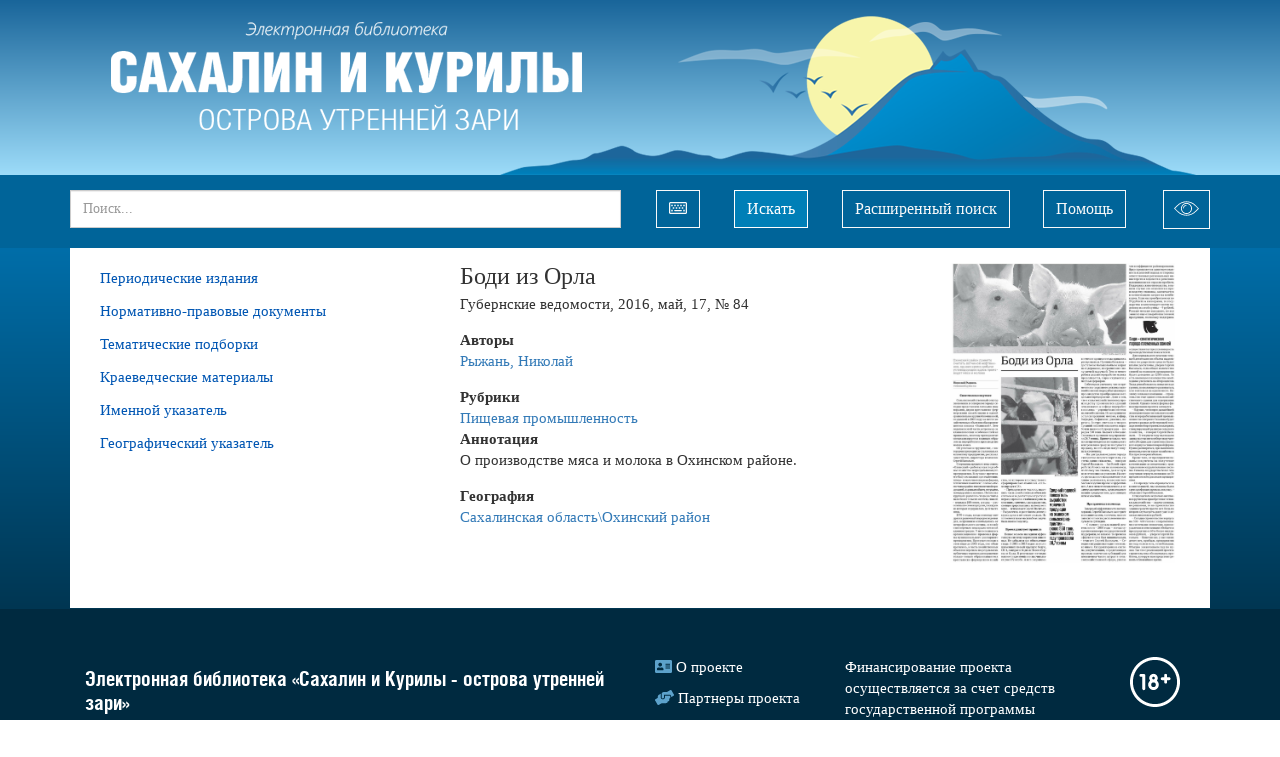

--- FILE ---
content_type: text/html;charset=UTF-8
request_url: https://morningislands.ru/article/124240
body_size: 21652
content:

<!DOCTYPE html>
<html lang="ru">
<head>
<meta http-equiv='Content-Type' content='text/html; charset=UTF-8'/>
<meta http-equiv="X-UA-Compatible" content="IE=edge">
<!--[if IE]><meta http-equiv="X-UA-Compatible" content="IE=8"/> <![endif]-->
<link href="/static/bootstrap/css/bootstrap.min.css" rel="stylesheet">
<link href="/static/keyboard/keyboard.css" rel="stylesheet">
<link rel="stylesheet" href="/static/styles/jquery-ui.css" />
<link rel="stylesheet" href="/static/select2/css/select2.css" />
<link rel="stylesheet" href="/static/select2/css/select2-bootstrap.css" />
<link rel="stylesheet" href="/static/datepicker/css/bootstrap-datepicker.min.css" />
<link rel="stylesheet" href="/static/fullpage/fullpage.css" >
<link rel="stylesheet" href="/static/lightgallery/css/lightgallery.min.css" />
<link rel="stylesheet" href="/static/lightslider/css/lightslider.min.css" />
<link rel="stylesheet" href="/static/lightgallery/css/topage.css" />
<link rel="stylesheet" href="/static/slider/css/bootstrap-slider.min.css" />
<link href="/static/styles/design.css" rel="stylesheet">
<link href="/static/summernote/summernote.css" rel="stylesheet">
<link href="/static/styles/poorvision.css" rel="stylesheet">
<script type="application/javascript">
window.baseURL = "https://morningislands.ru:443";
window.language = "ru";
window.URL = "https://morningislands.ru/article/124240";
window.URI = "/article/124240";
window.fullURL = "https://morningislands.ru/article/124240";
window.contextPath = "";
window.oType =null;
window.objId =null;
window.parentObjectId =null;
window.parentObjectName =null;
window.searchType =null;
window.RecaptchaOptions = {lang:'ru', theme : 'white'};
</script>
<style>
body { } .header { } .footer { } .row-wrapper-1 { background: linear-gradient(to bottom, rgba(25, 101, 154, 1), rgba(157, 220, 249, 1)) ; } .row-1 { max-width:1140px; } .position-1-1 { } .component-1427080 { } .row-wrapper-2 { background: #006499 ; } .row-2 { max-width:1140px; } .position-2-1 { } .component-1501386 { } .position-2-2 { } .component-1559054 { } .position-2-3 { } .component-1790433 { } .row-wrapper-6 { } .row-6 { max-width:1140px; } .position-6-1 { } .component-1509939 { font-size: 15px ; } .component-1509939 a, .component-1509939 a:hover { color: #0056b3 ; } .component-1509939 .parent-menu-item { background: transparent } .component-1509939 .parent-menu-item:hover, .component-1509939 .parent-menu-item.menu-active, .component-1509939 .parent-menu-item.menu-selected { background: transparent } .component-1509939 .children-menu-item { background: transparent } .component-1509939 .children-menu-item:hover, .component-1509939 .children-menu-item.menu-active { background: transparent } .component-1509939 .children-menu-item a { color: #0056b3 } .position-6-2 { } .component-1532698 { } .row-wrapper-20 { background: rgb(0, 42, 64) ; } .row-20 { max-width:1140px; } .position-20-1 { } .component-1509782 { } .position-20-2 { } .component-1509772 { } .position-20-3 { } .component-1509901 { } .position-20-4 { } .component-1733113 { } .row-wrapper-99 { } .row-99 { max-width:1140px; } .position-99-1 { } .component-1820333 { }
</style>
<style>
@font-face {
font-family: 'HeliosCond';
src: url('/downloadFile?objectId=1504030');
src: local('HeliosCond Bold'), local('HeliosCond-Bold'),
url('/downloadFile?objectId=1504030?#iefix') format('embedded-opentype'),
url('/downloadFile?objectId=1504049') format('woff'),
url('/downloadFile?objectId=1504038') format('truetype');
font-weight: bold;
font-style: normal;
}
@font-face {
font-family: 'HeliosCond';
src: url('/downloadFile?objectId=1504058');
src: local('HeliosCond Bold Italic'), local('HeliosCond-Bold-Italic'),
url('/downloadFile?objectId=1504058?#iefix') format('embedded-opentype'),
url('/downloadFile?objectId=1504077') format('woff'),
url('/downloadFile?objectId=1504066') format('truetype');
font-weight: bold;
font-style: italic;
}
@font-face {
font-family: 'HeliosCond';
src: url('/downloadFile?objectId=1504085');
src: local('HeliosCond Italic'), local('HeliosCond-Italic'),
url('/downloadFile?objectId=1504085?#iefix') format('embedded-opentype'),
url('/downloadFile?objectId=1504101') format('woff'),
url('/downloadFile?objectId=1504093') format('truetype');
font-weight: normal;
font-style: italic;
}
@font-face {
font-family: 'HeliosCond';
src: url('/downloadFile?objectId=1504000');
src: local('HeliosCond Regular'), local('HeliosCond'),
url('/downloadFile?objectId=1504000?#iefix') format('embedded-opentype'),
url('/downloadFile?objectId=1504022') format('woff'),
url('/downloadFile?objectId=1504011') format('truetype');
font-weight: normal;
font-style: normal;
}
html, body { width: 100%; min-width: 1140px;
}
body {
font-family: 'Segoe UI';
font-weight: normal;
font-size: 15px;
}
h4, .h4, h5, .h5, h6, .h6 {
font-family: 'HeliosCond';
font-weight: bold;
margin-bottom: .5rem;
line-height: 1.2;
}
.h4, h4 {
font-size: 24px;
}
h5, .h5 {
font-size: 20px;
}
.position-1-1{
padding-left: 7px;
}
.image-header img{
max-height: 175px;
}
.image-header .image-block{
margin-bottom: 0px;
}
.table tr th{
text-transform: uppercase;
}
.content {
background: linear-gradient(to bottom, #006ea9, #003652);
}
.row-6{
background: white;
}
.table-edition td{
text-align: center;
}
.component-objectlist .object-list-container{
width: 100%;
}
.collection{
margin-top: 0;
min-width: 735px;
}
.collection .imageView {
margin-left: 10px;
margin-right: 10px;
padding: 7px 26px 7px 55px;
}
.collection .imageView > div {
display: table;
overflow: hidden;
border: 1px solid rgb(186, 191, 195);
background: white none repeat scroll 0% 0%;
}
.collection .imageView > div > div{
width: 130px;
text-align: center;
display: table-cell;
vertical-align: middle;
}
.collection .imageView > div > div > div{
width: 130px;
text-align: center;
}
.collection .imageView > div > div > div > img{
max-height: 170px;
max-width: 170px;
width: auto;
height: auto;
margin: 0;
border: 1px solid #fff !important;
vertical-align: middle;
display: table-cell;
}
.collection .object-data .col-xs-12 > div{
display: flex;
justify-content: center;
align-items: center;
}
.collection .object-data .imageView-container{
max-width: 250px;
order: 3;
}
.collection .object-data .attribute-container{
width: 236px;
padding-left: 20px;
}
.collection .object-data{
background: #e9f0f8;
padding-bottom: 0;
}
.position-6-1 {
padding-right: 0;
}
.position-6-2 {
padding-left: 0;
}
.row-20 {
padding-bottom: 4.8rem;
padding-top: 4.8rem;
}
.footer, .footer a {
color: #ffffff;
}
span.footer-icon {
color: #5da2cb;
}
.fa-address-card::before {
content: "\f2bb";
}
.fa-hands-helping::before {
content: "\f4c4";
}
.fa-question-circle::before {
content: "\f059";
}
.fa-envelope::before {
content: "\f0e0";
}
.svg-inline--fa {
display: inline-block;
font-size: inherit;
overflow: visible;
vertical-align: -.125em;
}
svg:not(:root).svg-inline--fa {
overflow: visible;
}
.svg-inline--fa.fa-w-20 {
width: 1.25em;
}
.svg-inline--fa.fa-w-16 {
width: 1em;
}
.svg-inline--fa.fa-w-18 {
width: 1.125em;
}
.row-6{
min-height: 50vh;
}
.group-container {
margin-top: 15px;
}
.component-1509939 .children-menu-item a:hover, .component-1509939 .children-menu-item.menu-active > .menu-item-content a {
color: rgba(204, 0, 0, 1);
}
.tree-block #object-container-1041, .tree-block #object-container-1011, .tree-block #object-container-1013, .tree-block #object-container-1051, .tree-block #object-container-1047, .tree-block #object-container-1019, .tree-block #object-container-1039 {
display: none;
}
.div-table{
color: #2c353a;
background: none repeat scroll 0 0 #ccddef;
margin-left: 10px;
margin-right: 10px;
min-width: 730px;
}
.div-name{
margin-left: 10px;
width: 225px;
display: inline-block;
text-align: center;
}
.div-number{
width: 280px;
display: inline-block;
text-align: center;
}
.div-image{
width: 200px;
display: inline-block;
text-align: center;
}
.component-1501386 .block.padding{
padding: 0;
margin-left: 19px !important;
}
svg:not(:root).svg-inline--fa {
overflow: visible;
}
.svg-inline--fa.fa-w-18 {
width: 1.125em;
}
.svg-inline--fa {
display: inline-block;
font-size: inherit;
height: 1em;
overflow: visible;
vertical-align: -.125em;
}
.keyboard{
margin-left: 35px !important;
margin-right: 35px;
}
.btn-outline-light{
margin-top: 15px;
margin-left: -7px;
}
.form-control {
height: 38px;
border-radius: 0px;
}
.position-2-1 {
padding-left: 0;
padding-right: 0;
}
.component-1501386 {
padding-left: 0;
margin-left: 0;
}
.component-1501386 .btn-search:hover, .component-1501386 .btn-search:active, .component-1501386 .btn-search:focus {
color: #fff;
background-color: #0478ab;
border-color: #ffffff;
}
.component-1501386 a[type="button"]:hover, .position-2-2 .btn:hover, .position-2-3 .btn:hover {
color: #212529;
background-color: #f8f9fa;
border-color: #f8f9fa;
}
.component-1501386 a[type="button"], .component-1501386 .btn, .position-2-2 .btn, .position-2-3 .btn {
display: inline-block;
font-weight: 400;
color: #f8f9fa;
text-align: center;
vertical-align: middle;
cursor: pointer;
-webkit-user-select: none;
-moz-user-select: none;
-ms-user-select: none;
user-select: none;
background-color: transparent;
border: 1px solid #f8f9fa;
padding: 6px 12px;
font-size: 16px;
line-height: 1.5;
border-radius: 0;
transition: color .15s ease-in-out,background-color .15s ease-in-out,border-color .15s ease-in-out,box-shadow .15s ease-in-out;
}
.position-2-3 .btn {
padding: 5px 10px 0px 10px;
margin-left: 5px;
}
.position-2-3 svg{
width: 25px;
}
.component-1501386 .btn-search {
color: #fff;
background-color: #007fb7;
border-color: #ffffff;
}
.keyboard img{
display: none;
}
.keyboard:hover{
color: #212529;
background-color: #f8f9fa;
border-color: #f8f9fa;
}
.component-1733113 img{
width: 50px;
}
.poorvision-row{
text-align: center;
}
.poorvision-all .component-1509939 .parent-menu-item.menu-active > .menu-item-content > a{
color: inherit;
}
.poorvision-all .row-wrapper-1 {
background: transparent;
}
.component-1509939 .parent-menu-item.menu-active > .menu-item-content > a{
color: rgba(204, 0, 0, 1);
font-weight: bold;
}
.poorvision-all .editions .object-data{
margin-bottom: 4px;
}
.poorvision-all button, .poorvision-all button:hover{
border: none;
}
.poorvision-all .component-1501386 a[type="button"], .poorvision-all .component-1501386 .btn, .poorvision-all .position-2-2 .btn {
display: inline-block;
font-weight: 400;
color: inherit;
text-align: center;
vertical-align: middle;
cursor: pointer;
-webkit-user-select: none;
-moz-user-select: none;
-ms-user-select: none;
user-select: none;
background-color: transparent;
border: inherit;
padding: 6px 12px;
font-size: 16px;
line-height: 1.5;
border-radius: 0;
transition: color .15s ease-in-out,background-color .15s ease-in-out,border-color .15s ease-in-out,box-shadow .15s ease-in-out;
}
.poorvision-all .position-2-3 .btn{
display: none;
}
.poorvision-all:not(.poorvison-show-images) img:not(.ym-advanced-informer), .poorvision-all:not(.poorvison-show-images) * img:not(.ym-advanced-informer){
visibility: visible;
}
.header .row-2 .position-2-3 {
padding-right: 0;
padding-left: 0;
}
.header .row-2 .position-2-3 .btn {
float: right;
}
.header .row-2 .position-2-2 {
padding-left: 30px;
padding-right: 0;
}
.modal-dialog {
width: 700px;
margin: 30px auto;
}
.modal-dialog .control-label {
padding-right: 0;
}
.btn-search {
margin-right: 15px;
}
</style>
<title>Электронная библиотека</title>
<title>КАИСА</title>
</head>
<body >
<div class="top_frame" id="top_frame" style="display: none">
<div class="frame_table">
<div class="frame_cell">
<div class="frame_halign" id="video_width">
<div id="close_video"></div>
<div class="controls" id="controls"></div>
<video controls="controls" id="video">
<source id="play_video" src="" type="video/mp4">
</video>
</div>
</div>
</div>
</div>
<div class="top_frame" id="top_frame_audio" style="display: none">
<div class="frame_table">
<div class="frame_cell">
<div class="frame_halign" id="audio_width">
<div id="close_audio"></div>
<div class="audio-icon"></div>
<audio controls="controls" id="audio">
<source id="play_audio" src="" type="audio/mp3">
</audio>
</div>
</div>
</div>
</div>
<div class="page-wrapper">
<div class="header">
<div id="row-wrapper-1" class="row-wrapper row-wrapper-1 ">
<div id="row-1" class="row row-main row-1">
<div class="col-xs-12 position-1-1">
<div class="component component-1427080 image-header no-margin no-padding " style="">
<div class="image-block" style="display: inline-block; ">
<a href="/" >
<img src="/getImage?objectId=1506490&ext=png&size=4" title="«Электронная библиотека «Сахалин и Курилы - острова утренней зари»"
/>
</a>
</div>
</div>
</div>
</div>
</div>
<div id="row-wrapper-2" class="row-wrapper row-wrapper-2 ">
<div id="row-2" class="row row-main row-2">
<div class="col-xs-10 position-2-1">
<div class="component component-1501386 ">
<div class="block padding" style="float: right; margin-left: 10px;">
<a type="button" class="" data-toggle="modal" data-target=".custom-search-dialog">Расширенный поиск</a>
</div>
<div class="block">
<form action="/search" class="search-form simple-search-form">
<div class="input-group">
<input name="p0.v" type="text" class="form-control keyboardInput" aria-label="..."
placeholder="Поиск..."
value="">
<input name="type" type="hidden" value="simple" />
<input type="hidden" value="" name="p0.t">
<input type="hidden" value="" name="p0.d">
<input type="hidden" value="12" name="p0.c">
<input type="hidden" value="2643" name="p0.a">
<div class="input-group-btn">
<button type="button" class="btn btn-default keyboard" title="Виртуальная клавиатура"><img src="&lt;svg class=&#39;svg-inline--fa fa-keyboard fa-w-18&#39; aria-hidden=&#39;true&#39; focusable=&#39;false&#39; data-prefix=&#39;far&#39; data-icon=&#39;keyboard&#39; role=&#39;img&#39; xmlns=&#39;http://www.w3.org/2000/svg&#39; viewBox=&#39;0 0 576 512&#39; data-fa-i2svg=&#39;&#39;&gt;&lt;path fill=&#39;currentColor&#39; d=&#39;M528 64H48C21.49 64 0 85.49 0 112v288c0 26.51 21.49 48 48 48h480c26.51 0 48-21.49 48-48V112c0-26.51-21.49-48-48-48zm8 336c0 4.411-3.589 8-8 8H48c-4.411 0-8-3.589-8-8V112c0-4.411 3.589-8 8-8h480c4.411 0 8 3.589 8 8v288zM170 270v-28c0-6.627-5.373-12-12-12h-28c-6.627 0-12 5.373-12 12v28c0 6.627 5.373 12 12 12h28c6.627 0 12-5.373 12-12zm96 0v-28c0-6.627-5.373-12-12-12h-28c-6.627 0-12 5.373-12 12v28c0 6.627 5.373 12 12 12h28c6.627 0 12-5.373 12-12zm96 0v-28c0-6.627-5.373-12-12-12h-28c-6.627 0-12 5.373-12 12v28c0 6.627 5.373 12 12 12h28c6.627 0 12-5.373 12-12zm96 0v-28c0-6.627-5.373-12-12-12h-28c-6.627 0-12 5.373-12 12v28c0 6.627 5.373 12 12 12h28c6.627 0 12-5.373 12-12zm-336 82v-28c0-6.627-5.373-12-12-12H82c-6.627 0-12 5.373-12 12v28c0 6.627 5.373 12 12 12h28c6.627 0 12-5.373 12-12zm384 0v-28c0-6.627-5.373-12-12-12h-28c-6.627 0-12 5.373-12 12v28c0 6.627 5.373 12 12 12h28c6.627 0 12-5.373 12-12zM122 188v-28c0-6.627-5.373-12-12-12H82c-6.627 0-12 5.373-12 12v28c0 6.627 5.373 12 12 12h28c6.627 0 12-5.373 12-12zm96 0v-28c0-6.627-5.373-12-12-12h-28c-6.627 0-12 5.373-12 12v28c0 6.627 5.373 12 12 12h28c6.627 0 12-5.373 12-12zm96 0v-28c0-6.627-5.373-12-12-12h-28c-6.627 0-12 5.373-12 12v28c0 6.627 5.373 12 12 12h28c6.627 0 12-5.373 12-12zm96 0v-28c0-6.627-5.373-12-12-12h-28c-6.627 0-12 5.373-12 12v28c0 6.627 5.373 12 12 12h28c6.627 0 12-5.373 12-12zm96 0v-28c0-6.627-5.373-12-12-12h-28c-6.627 0-12 5.373-12 12v28c0 6.627 5.373 12 12 12h28c6.627 0 12-5.373 12-12zm-98 158v-16c0-6.627-5.373-12-12-12H180c-6.627 0-12 5.373-12 12v16c0 6.627 5.373 12 12 12h216c6.627 0 12-5.373 12-12z&#39;&gt;&lt;/path&gt;&lt;/svg&gt;" height="16"/></button>
<button type="submit" class="btn btn-default btn-search" aria-label="Left Align">Искать</button>
</div>
</div>
</form>
</div>
</div>
<div class="modal fade custom-search-dialog"
role="dialog" aria-labelledby="myLargeModalLabel">
<div class="modal-dialog ">
<div class="modal-content">
<div class="modal-header">
<button type="button" class="close" data-dismiss="modal" aria-label="Close"><span aria-hidden="true">&times;</span></button>
<h4 class="modal-title">Расширенный поиск</h4>
</div>
<div class="modal-body">
<div style="margin-bottom: 10px;">
<ul id="customSearchTabs" class="nav nav-tabs" role="tablist">
<li role="presentation" class="active">
<a href="#NEWSPAPER"
aria-controls="NEWSPAPER" role="tab"
data-toggle="tab">Газеты</a>
</li>
<li role="presentation" class="">
<a href="#ARTICLES"
aria-controls="ARTICLES" role="tab"
data-toggle="tab">Статьи</a>
</li>
<li role="presentation" class="">
<a href="#NPDOCUMENTS"
aria-controls="NPDOCUMENTS" role="tab"
data-toggle="tab">Нормативно-правовые документы</a>
</li>
</ul>
</div>
<div class="tab-content">
<div role="tabpanel" class="tab-pane active"
id="NEWSPAPER">
<form class="form-horizontal search-form" method="get"
action="/search">
<input name="type" type="hidden" value="custom"/>
<input name="searchObjectType" type="hidden" value="NEWSPAPER"/>
<input name="customSearchUniqueId" type="hidden"
value=""/>
<div class="row">
<div class="col-xs-12 search-params">
<div class="form-group form-group-max search-param" data-index="0"
>
<label for="p0.v"
class="control-label col-sm-3">Название издания</label>
<div class="col-sm-9">
<div class="input-group select2-bootstrap-append">
<select data-ot="1035"
data-advance="false"
name="p0.v"
class="form-control input-max autocomplete">
</select>
</div>
<input type="hidden" value="" name="p0.t">
<input type="hidden" value="" name="p0.d">
<input type="hidden" value="10" name="p0.c">
<input type="hidden" value="1273" name="p0.a">
</div>
</div>
<div class="form-group form-group-max search-param" data-index="1"
>
<label for="p1.v"
class="control-label col-sm-3">Год</label>
<div class="col-sm-9">
<div class="input-group select2-bootstrap-append">
<select data-ot="1037"
data-advance="false"
name="p1.v"
class="form-control input-max autocomplete">
</select>
</div>
<input type="hidden" value="" name="p1.t">
<input type="hidden" value="" name="p1.d">
<input type="hidden" value="10" name="p1.c">
<input type="hidden" value="1275" name="p1.a">
</div>
</div>
<div class="form-group form-group-max search-param" data-index="2"
>
<label for="p2.v"
class="control-label col-sm-3">Месяц</label>
<div class="col-sm-9">
<div class="input-group select2-bootstrap-append">
<select data-ot="1033"
data-advance="false"
name="p2.v"
class="form-control input-max autocomplete">
</select>
</div>
<input type="hidden" value="" name="p2.t">
<input type="hidden" value="" name="p2.d">
<input type="hidden" value="10" name="p2.c">
<input type="hidden" value="1277" name="p2.a">
</div>
</div>
<div class="form-group form-group-max search-param" data-index="3"
>
<label for="p3.v"
class="control-label col-sm-3">День (число)</label>
<div class="col-sm-9">
<div class="input-group ">
<input type="text" data-ot=""
value="" name="p3.v"
class="form-control input-max keyboardInput" >
<div class="input-group-btn">
<button type="button" class="btn btn-default btn-max keyboard" title="Виртуальная клавиатура">
<img src="/static/images/keyboard.png" height="16"/>
</button>
</div>
</div>
<input type="hidden" value="" name="p3.t">
<input type="hidden" value="" name="p3.d">
<input type="hidden" value="10" name="p3.c">
<input type="hidden" value="1181" name="p3.a">
</div>
</div>
<div class="form-group form-group-max search-param" data-index="4"
>
<label for="p4.v"
class="control-label col-sm-3">Номер</label>
<div class="col-sm-9">
<div class="input-group ">
<input type="text" data-ot=""
value="" name="p4.v"
class="form-control input-max keyboardInput" >
<div class="input-group-btn">
<button type="button" class="btn btn-default btn-max keyboard" title="Виртуальная клавиатура">
<img src="/static/images/keyboard.png" height="16"/>
</button>
</div>
</div>
<input type="hidden" value="" name="p4.t">
<input type="hidden" value="" name="p4.d">
<input type="hidden" value="12" name="p4.c">
<input type="hidden" value="1183" name="p4.a">
</div>
</div>
</div>
</div>
<div class="row">
<div class="col-xs-12 text-right">
<button class="btn btn-danger" type="button" onclick="clearForm(this.form);">Очистить</button>
<button data-dismiss="modal" class="btn btn-default" type="button">Отмена</button>
<button class="btn btn-primary" type="submit">Поиск</button>
</div>
</div>
</form>
</div>
<div role="tabpanel" class="tab-pane "
id="ARTICLES">
<form class="form-horizontal search-form" method="get"
action="/search">
<input name="type" type="hidden" value="custom"/>
<input name="searchObjectType" type="hidden" value="ARTICLES"/>
<input name="customSearchUniqueId" type="hidden"
value=""/>
<div class="row">
<div class="col-xs-12 search-params">
<div class="form-group form-group-max search-param" data-index="0"
>
<label for="p0.v"
class="control-label col-sm-3">Название статьи</label>
<div class="col-sm-9">
<div class="input-group ">
<input type="text" data-ot=""
value="" name="p0.v"
class="form-control input-max keyboardInput" >
<div class="input-group-btn">
<button type="button" class="btn btn-default btn-max keyboard" title="Виртуальная клавиатура">
<img src="/static/images/keyboard.png" height="16"/>
</button>
</div>
</div>
<input type="hidden" value="" name="p0.t">
<input type="hidden" value="" name="p0.d">
<input type="hidden" value="12" name="p0.c">
<input type="hidden" value="1205" name="p0.a">
</div>
</div>
<div class="form-group form-group-max search-param" data-index="1"
>
<label for="p1.v"
class="control-label col-sm-3">Рубрика</label>
<div class="col-sm-9">
<div class="input-group select2-bootstrap-append">
<select data-ot="1051"
data-advance="false"
name="p1.v"
class="form-control input-max autocomplete">
</select>
</div>
<input type="hidden" value="" name="p1.t">
<input type="hidden" value="" name="p1.d">
<input type="hidden" value="10" name="p1.c">
<input type="hidden" value="1279" name="p1.a">
</div>
</div>
<div class="form-group form-group-max search-param" data-index="2"
>
<label for="p2.v"
class="control-label col-sm-3">Автор</label>
<div class="col-sm-9">
<div class="input-group select2-bootstrap-append">
<select data-ot="1011"
data-advance="false"
name="p2.v"
class="form-control input-max autocomplete">
</select>
</div>
<input type="hidden" value="" name="p2.t">
<input type="hidden" value="" name="p2.d">
<input type="hidden" value="10" name="p2.c">
<input type="hidden" value="1861287" name="p2.a">
</div>
</div>
<div class="form-group form-group-max search-param" data-index="3"
>
<label for="p3.v"
class="control-label col-sm-3">Персона</label>
<div class="col-sm-9">
<div class="input-group select2-bootstrap-append">
<select data-ot="1011"
data-advance="false"
name="p3.v"
class="form-control input-max autocomplete">
</select>
</div>
<input type="hidden" value="" name="p3.t">
<input type="hidden" value="" name="p3.d">
<input type="hidden" value="10" name="p3.c">
<input type="hidden" value="1281" name="p3.a">
</div>
</div>
</div>
</div>
<div class="row">
<div class="col-xs-12 text-right">
<button class="btn btn-danger" type="button" onclick="clearForm(this.form);">Очистить</button>
<button data-dismiss="modal" class="btn btn-default" type="button">Отмена</button>
<button class="btn btn-primary" type="submit">Поиск</button>
</div>
</div>
</form>
</div>
<div role="tabpanel" class="tab-pane "
id="NPDOCUMENTS">
<form class="form-horizontal search-form" method="get"
action="/search">
<input name="type" type="hidden" value="custom"/>
<input name="searchObjectType" type="hidden" value="NPDOCUMENTS"/>
<input name="customSearchUniqueId" type="hidden"
value=""/>
<div class="row">
<div class="col-xs-12 search-params">
<div class="form-group form-group-max search-param" data-index="0"
>
<label for="p0.v"
class="control-label col-sm-3">Название документа</label>
<div class="col-sm-9">
<div class="input-group ">
<input type="text" data-ot=""
value="" name="p0.v"
class="form-control input-max keyboardInput" >
<div class="input-group-btn">
<button type="button" class="btn btn-default btn-max keyboard" title="Виртуальная клавиатура">
<img src="/static/images/keyboard.png" height="16"/>
</button>
</div>
</div>
<input type="hidden" value="" name="p0.t">
<input type="hidden" value="" name="p0.d">
<input type="hidden" value="12" name="p0.c">
<input type="hidden" value="1861183" name="p0.a">
</div>
</div>
<div class="form-group form-group-max search-param" data-index="1"
>
<label for="p1.v"
class="control-label col-sm-3">Тип документа</label>
<div class="col-sm-9">
<div class="input-group select2-bootstrap-append">
<select data-ot="1045"
data-advance="false"
name="p1.v"
class="form-control input-max autocomplete">
</select>
</div>
<input type="hidden" value="" name="p1.t">
<input type="hidden" value="" name="p1.d">
<input type="hidden" value="10" name="p1.c">
<input type="hidden" value="1299" name="p1.a">
</div>
</div>
<div class="form-group form-group-max search-param" data-index="2"
>
<label for="p2.v"
class="control-label col-sm-3">Год</label>
<div class="col-sm-9">
<div class="input-group select2-bootstrap-append">
<select data-ot="1037"
data-advance="false"
name="p2.v"
class="form-control input-max autocomplete">
</select>
</div>
<input type="hidden" value="" name="p2.t">
<input type="hidden" value="" name="p2.d">
<input type="hidden" value="10" name="p2.c">
<input type="hidden" value="1295" name="p2.a">
</div>
</div>
<div class="form-group form-group-max search-param" data-index="3"
>
<label for="p3.v"
class="control-label col-sm-3">Месяц</label>
<div class="col-sm-9">
<div class="input-group select2-bootstrap-append">
<select data-ot="1033"
data-advance="false"
name="p3.v"
class="form-control input-max autocomplete">
</select>
</div>
<input type="hidden" value="" name="p3.t">
<input type="hidden" value="" name="p3.d">
<input type="hidden" value="10" name="p3.c">
<input type="hidden" value="1297" name="p3.a">
</div>
</div>
<div class="form-group form-group-max search-param" data-index="4"
>
<label for="p4.v"
class="control-label col-sm-3">День (число)</label>
<div class="col-sm-9">
<div class="input-group ">
<input type="text" data-ot=""
value="" name="p4.v"
class="form-control input-max keyboardInput" >
<div class="input-group-btn">
<button type="button" class="btn btn-default btn-max keyboard" title="Виртуальная клавиатура">
<img src="/static/images/keyboard.png" height="16"/>
</button>
</div>
</div>
<input type="hidden" value="" name="p4.t">
<input type="hidden" value="" name="p4.d">
<input type="hidden" value="10" name="p4.c">
<input type="hidden" value="1229" name="p4.a">
</div>
</div>
<div class="form-group form-group-max search-param" data-index="5"
>
<label for="p5.v"
class="control-label col-sm-3">Номер</label>
<div class="col-sm-9">
<div class="input-group ">
<input type="text" data-ot=""
value="" name="p5.v"
class="form-control input-max keyboardInput" >
<div class="input-group-btn">
<button type="button" class="btn btn-default btn-max keyboard" title="Виртуальная клавиатура">
<img src="/static/images/keyboard.png" height="16"/>
</button>
</div>
</div>
<input type="hidden" value="" name="p5.t">
<input type="hidden" value="" name="p5.d">
<input type="hidden" value="12" name="p5.c">
<input type="hidden" value="1231" name="p5.a">
</div>
</div>
</div>
</div>
<div class="row">
<div class="col-xs-12 text-right">
<button class="btn btn-danger" type="button" onclick="clearForm(this.form);">Очистить</button>
<button data-dismiss="modal" class="btn btn-default" type="button">Отмена</button>
<button class="btn btn-primary" type="submit">Поиск</button>
</div>
</div>
</form>
</div>
</div>
</div>
</div>
</div>
</div>
</div>
<div class="col-xs-1 position-2-2">
<a href='/object/1558490' type='button' class='btn btn-outline-light ml-sm-2'>Помощь</a>
</div>
<div class="col-xs-1 position-2-3">
<a href='/poorvision' type='button' class='btn btn-outline-light ml-sm-2'><svg xmlns='http://www.w3.org/2000/svg' xmlns:xlink='http://www.w3.org/1999/xlink' version='1.1' id='Capa_1' x='0px' y='0px' viewBox='0 0 59.2 59.2' style='' xml:space='preserve' ><g><g> <path fill='currentColor' d='M51.062,21.561c-11.889-11.889-31.232-11.889-43.121,0L0,29.501l8.138,8.138c5.944,5.944,13.752,8.917,21.561,8.917 s15.616-2.972,21.561-8.917l7.941-7.941L51.062,21.561z M49.845,36.225c-11.109,11.108-29.184,11.108-40.293,0l-6.724-6.724 l6.527-6.527c11.109-11.108,29.184-11.108,40.293,0l6.724,6.724L49.845,36.225z' /> <path fill='currentColor' d='M28.572,21.57c-3.86,0-7,3.14-7,7c0,0.552,0.448,1,1,1s1-0.448,1-1c0-2.757,2.243-5,5-5c0.552,0,1-0.448,1-1 S29.125,21.57,28.572,21.57z'/> <path fill='currentColor' d='M29.572,16.57c-7.168,0-13,5.832-13,13s5.832,13,13,13s13-5.832,13-13S36.741,16.57,29.572,16.57z M29.572,40.57 c-6.065,0-11-4.935-11-11s4.935-11,11-11s11,4.935,11,11S35.638,40.57,29.572,40.57z'/></g></g> </svg></a>
</div>
</div>
</div>
</div>
<div class="content">
<div id="row-wrapper-6" class="row-wrapper row-wrapper-6 ">
<div id="row-6" class="row row-main row-6">
<div class="col-xs-4 position-6-1">
<div
class="component component-menu component-1509939 ">
<ul class="list-group menu">
<li class="list-group-item
menu-item parent-menu-item
"
>
<div class="menu-item-content">
<a
href="#"
style="padding-left: 0px;"
>
Периодические издания
</a>
</div>
<ul class="list-group menu-item-childrens">
<li class="list-group-item
menu-item children-menu-item
"
style="">
<div class="menu-item-content">
<a
href="/edition/2291541"
style="padding-left: 15px;"
>
Восход
</a>
</div>
</li>
<li class="list-group-item
menu-item children-menu-item
"
style="">
<div class="menu-item-content">
<a
href="/edition/14780"
style="padding-left: 15px;"
>
Губернские ведомости
</a>
</div>
</li>
<li class="list-group-item
menu-item children-menu-item
"
style="">
<div class="menu-item-content">
<a
href="/edition/87990"
style="padding-left: 15px;"
>
Долинская правда
</a>
</div>
</li>
<li class="list-group-item
menu-item children-menu-item
"
style="">
<div class="menu-item-content">
<a
href="/edition/2471278"
style="padding-left: 15px;"
>
Звезда
</a>
</div>
</li>
<li class="list-group-item
menu-item children-menu-item
"
style="">
<div class="menu-item-content">
<a
href="/edition/100512"
style="padding-left: 15px;"
>
Зверьё моё
</a>
</div>
</li>
<li class="list-group-item
menu-item children-menu-item
"
style="">
<div class="menu-item-content">
<a
href="/edition/72570"
style="padding-left: 15px;"
>
Красное знамя
</a>
</div>
</li>
<li class="list-group-item
menu-item children-menu-item
"
style="">
<div class="menu-item-content">
<a
href="/edition/3251940"
style="padding-left: 15px;"
>
Литературный Сахалин
</a>
</div>
</li>
<li class="list-group-item
menu-item children-menu-item
"
style="">
<div class="menu-item-content">
<a
href="/edition/4578"
style="padding-left: 15px;"
>
Молодая Гвардия
</a>
</div>
</li>
<li class="list-group-item
menu-item children-menu-item
"
style="">
<div class="menu-item-content">
<a
href="/edition/87478562"
style="padding-left: 15px;"
>
На рубеже
</a>
</div>
</li>
<li class="list-group-item
menu-item children-menu-item
"
style="">
<div class="menu-item-content">
<a
href="/edition/30708"
style="padding-left: 15px;"
>
Наши острова
</a>
</div>
</li>
<li class="list-group-item
menu-item children-menu-item
"
style="">
<div class="menu-item-content">
<a
href="/edition/2084638"
style="padding-left: 15px;"
>
Нивх диф (Нивхское слово)
</a>
</div>
</li>
<li class="list-group-item
menu-item children-menu-item
"
style="">
<div class="menu-item-content">
<a
href="/edition/99130"
style="padding-left: 15px;"
>
Новая Жизнь
</a>
</div>
</li>
<li class="list-group-item
menu-item children-menu-item
"
style="">
<div class="menu-item-content">
<a
href="/edition/79248"
style="padding-left: 15px;"
>
Позиция
</a>
</div>
</li>
<li class="list-group-item
menu-item children-menu-item
"
style="">
<div class="menu-item-content">
<a
href="/edition/2202610"
style="padding-left: 15px;"
>
Сахалинский нефтяник
</a>
</div>
</li>
<li class="list-group-item
menu-item children-menu-item
"
style="">
<div class="menu-item-content">
<a
href="/edition/4440"
style="padding-left: 15px;"
>
Советский Сахалин
</a>
</div>
</li>
<li class="list-group-item
menu-item children-menu-item
"
style="">
<div class="menu-item-content">
<a
href="/edition/42312"
style="padding-left: 15px;"
>
Тымовский вестник
</a>
</div>
</li>
<li class="list-group-item
menu-item children-menu-item
"
style="">
<div class="menu-item-content">
<a
href="/edition/3336938"
style="padding-left: 15px;"
>
Углегорские ведомости
</a>
</div>
</li>
<li class="list-group-item
menu-item children-menu-item
"
style="">
<div class="menu-item-content">
<a
href="/edition/2410064"
style="padding-left: 15px;"
>
Утро Родины
</a>
</div>
</li>
<li class="list-group-item
menu-item children-menu-item
"
style="">
<div class="menu-item-content">
<a
href="/edition/3012021"
style="padding-left: 15px;"
>
Южно-Сахалинск
</a>
</div>
</li>
<li class="list-group-item
menu-item children-menu-item
"
style="">
<div class="menu-item-content">
<a
href="/edition/89074"
style="padding-left: 15px;"
>
Южно-Сахалинск сегодня
</a>
</div>
</li>
<li class="list-group-item
menu-item children-menu-item
"
style="">
<div class="menu-item-content">
<a
href="/edition/3263970"
style="padding-left: 15px;"
>
Южно-Сахалинск - твоя газета!
</a>
</div>
</li>
</ul>
</li>
<li class="list-group-item
menu-item parent-menu-item
"
>
<div class="menu-item-content">
<a
href="/documents/96516"
style="padding-left: 0px;"
>
Нормативно-правовые документы
</a>
</div>
</li>
<li class="list-group-item
menu-item parent-menu-item
"
>
<div class="menu-item-content">
<a
href="#"
style="padding-left: 0px;"
>
Тематические подборки
</a>
</div>
<ul class="list-group menu-item-childrens">
<li class="list-group-item
menu-item children-menu-item
"
style="">
<div class="menu-item-content">
<a
href="/themes/23448"
style="padding-left: 15px;"
>
Коренные этносы Сахалина
</a>
</div>
</li>
<li class="list-group-item
menu-item children-menu-item
"
style="">
<div class="menu-item-content">
<a
href="/themes/23452"
style="padding-left: 15px;"
>
Сахалинская каторга: страницы истории
</a>
</div>
</li>
<li class="list-group-item
menu-item children-menu-item
"
style="">
<div class="menu-item-content">
<a
href="/themes/3014845"
style="padding-left: 15px;"
>
Хроники XX столетия
</a>
</div>
</li>
<li class="list-group-item
menu-item children-menu-item
"
style="">
<div class="menu-item-content">
<a
href="/themes/23450"
style="padding-left: 15px;"
>
Чехов и Сахалин
</a>
</div>
</li>
</ul>
</li>
<li class="list-group-item
menu-item parent-menu-item
"
>
<div class="menu-item-content">
<a
href="#"
style="padding-left: 0px;"
>
Краеведческие материалы
</a>
</div>
<ul class="list-group menu-item-childrens">
<li class="list-group-item
menu-item children-menu-item
"
style="">
<div class="menu-item-content">
<a
href="/history-materials/412088767"
style="padding-left: 15px;"
>
АВИАЦИЯ
</a>
</div>
</li>
<li class="list-group-item
menu-item children-menu-item
"
style="">
<div class="menu-item-content">
<a
href="/history-materials/16262"
style="padding-left: 15px;"
>
АДМИНИСТРАТИВНО-ТЕРРИТОРИАЛЬНОЕ УСТРОЙСТВО
</a>
</div>
<ul class="list-group menu-item-childrens">
<li class="list-group-item
menu-item children-menu-item
"
style="">
<div class="menu-item-content">
<a
href="/history-materials/105928"
style="padding-left: 30px;"
>
Городские поселения
</a>
</div>
</li>
<li class="list-group-item
menu-item children-menu-item
"
style="">
<div class="menu-item-content">
<a
href="/history-materials/105932"
style="padding-left: 30px;"
>
Муниципальные образования
</a>
</div>
</li>
<li class="list-group-item
menu-item children-menu-item
"
style="">
<div class="menu-item-content">
<a
href="/history-materials/105934"
style="padding-left: 30px;"
>
Округа
</a>
</div>
</li>
<li class="list-group-item
menu-item children-menu-item
"
style="">
<div class="menu-item-content">
<a
href="/history-materials/105936"
style="padding-left: 30px;"
>
Районы
</a>
</div>
</li>
<li class="list-group-item
menu-item children-menu-item
"
style="">
<div class="menu-item-content">
<a
href="/history-materials/105930"
style="padding-left: 30px;"
>
Сельские поселения
</a>
</div>
</li>
</ul>
</li>
<li class="list-group-item
menu-item children-menu-item
"
style="">
<div class="menu-item-content">
<a
href="/history-materials/3487210"
style="padding-left: 15px;"
>
БИЗНЕС
</a>
</div>
</li>
<li class="list-group-item
menu-item children-menu-item
"
style="">
<div class="menu-item-content">
<a
href="/history-materials/2948656"
style="padding-left: 15px;"
>
ВОЕННОЕ ДЕЛО
</a>
</div>
</li>
<li class="list-group-item
menu-item children-menu-item
"
style="">
<div class="menu-item-content">
<a
href="/history-materials/3543701"
style="padding-left: 15px;"
>
Географическая характеристика
</a>
</div>
</li>
<li class="list-group-item
menu-item children-menu-item
"
style="">
<div class="menu-item-content">
<a
href="/history-materials/48198405"
style="padding-left: 15px;"
>
ГОСУДАРСТВЕННАЯ СИМВОЛИКА
</a>
</div>
</li>
<li class="list-group-item
menu-item children-menu-item
"
style="">
<div class="menu-item-content">
<a
href="/history-materials/4478"
style="padding-left: 15px;"
>
ГОСУДАРСТВЕННОЕ УПРАВЛЕНИЕ
</a>
</div>
<ul class="list-group menu-item-childrens">
<li class="list-group-item
menu-item children-menu-item
"
style="">
<div class="menu-item-content">
<a
href="/history-materials/107156"
style="padding-left: 30px;"
>
Агентство ЗАГС
</a>
</div>
</li>
<li class="list-group-item
menu-item children-menu-item
"
style="">
<div class="menu-item-content">
<a
href="/history-materials/119514"
style="padding-left: 30px;"
>
Агентство по информационным технологиям и связи
</a>
</div>
</li>
<li class="list-group-item
menu-item children-menu-item
"
style="">
<div class="menu-item-content">
<a
href="/history-materials/107814"
style="padding-left: 30px;"
>
Армия РФ
</a>
</div>
<ul class="list-group menu-item-childrens">
<li class="list-group-item
menu-item children-menu-item
"
style="">
<div class="menu-item-content">
<a
href="/history-materials/132724"
style="padding-left: 45px;"
>
Военнослужащие
</a>
</div>
</li>
</ul>
</li>
<li class="list-group-item
menu-item children-menu-item
"
style="">
<div class="menu-item-content">
<a
href="/history-materials/121348"
style="padding-left: 30px;"
>
Государственные услуги
</a>
</div>
<ul class="list-group menu-item-childrens">
<li class="list-group-item
menu-item children-menu-item
"
style="">
<div class="menu-item-content">
<a
href="/history-materials/132840"
style="padding-left: 45px;"
>
Многофункциональный центр
</a>
</div>
</li>
</ul>
</li>
<li class="list-group-item
menu-item children-menu-item
"
style="">
<div class="menu-item-content">
<a
href="/history-materials/106318"
style="padding-left: 30px;"
>
Кадры
</a>
</div>
<ul class="list-group menu-item-childrens">
<li class="list-group-item
menu-item children-menu-item
"
style="">
<div class="menu-item-content">
<a
href="/history-materials/132766"
style="padding-left: 45px;"
>
Подготовка управленческих кадров
</a>
</div>
</li>
</ul>
</li>
<li class="list-group-item
menu-item children-menu-item
"
style="">
<div class="menu-item-content">
<a
href="/history-materials/106022"
style="padding-left: 30px;"
>
Органы власти
</a>
</div>
<ul class="list-group menu-item-childrens">
<li class="list-group-item
menu-item children-menu-item
"
style="">
<div class="menu-item-content">
<a
href="/history-materials/132794"
style="padding-left: 45px;"
>
Администрация г. Южно-Сахалинска
</a>
</div>
</li>
<li class="list-group-item
menu-item children-menu-item
"
style="">
<div class="menu-item-content">
<a
href="/history-materials/132788"
style="padding-left: 45px;"
>
Городское Собрание
</a>
</div>
</li>
<li class="list-group-item
menu-item children-menu-item
"
style="">
<div class="menu-item-content">
<a
href="/history-materials/132784"
style="padding-left: 45px;"
>
Государственная дума
</a>
</div>
<ul class="list-group menu-item-childrens">
<li class="list-group-item
menu-item children-menu-item
"
style="">
<div class="menu-item-content">
<a
href="/history-materials/133564"
style="padding-left: 60px;"
>
Депутаты
</a>
</div>
</li>
</ul>
</li>
<li class="list-group-item
menu-item children-menu-item
"
style="">
<div class="menu-item-content">
<a
href="/history-materials/132748"
style="padding-left: 45px;"
>
Губернатор
</a>
</div>
</li>
<li class="list-group-item
menu-item children-menu-item
"
style="">
<div class="menu-item-content">
<a
href="/history-materials/132786"
style="padding-left: 45px;"
>
Мэр
</a>
</div>
</li>
<li class="list-group-item
menu-item children-menu-item
"
style="">
<div class="menu-item-content">
<a
href="/history-materials/132758"
style="padding-left: 45px;"
>
Полпред президента РФ
</a>
</div>
</li>
<li class="list-group-item
menu-item children-menu-item
"
style="">
<div class="menu-item-content">
<a
href="/history-materials/132736"
style="padding-left: 45px;"
>
Правительство Сахалинской области
</a>
</div>
</li>
<li class="list-group-item
menu-item children-menu-item
"
style="">
<div class="menu-item-content">
<a
href="/history-materials/132740"
style="padding-left: 45px;"
>
Президент РФ
</a>
</div>
</li>
<li class="list-group-item
menu-item children-menu-item
"
style="">
<div class="menu-item-content">
<a
href="/history-materials/132830"
style="padding-left: 45px;"
>
Премьер- министр РФ
</a>
</div>
</li>
<li class="list-group-item
menu-item children-menu-item
"
style="">
<div class="menu-item-content">
<a
href="/history-materials/132726"
style="padding-left: 45px;"
>
Сахалинская областная Дума
</a>
</div>
<ul class="list-group menu-item-childrens">
<li class="list-group-item
menu-item children-menu-item
"
style="">
<div class="menu-item-content">
<a
href="/history-materials/133530"
style="padding-left: 60px;"
>
Депутаты
</a>
</div>
</li>
<li class="list-group-item
menu-item children-menu-item
"
style="">
<div class="menu-item-content">
<a
href="/history-materials/133562"
style="padding-left: 60px;"
>
Законодательство
</a>
</div>
</li>
</ul>
</li>
</ul>
</li>
<li class="list-group-item
menu-item children-menu-item
"
style="">
<div class="menu-item-content">
<a
href="/history-materials/106060"
style="padding-left: 30px;"
>
Органы внутренних дел
</a>
</div>
<ul class="list-group menu-item-childrens">
<li class="list-group-item
menu-item children-menu-item
"
style="">
<div class="menu-item-content">
<a
href="/history-materials/132658"
style="padding-left: 45px;"
>
Милиция
</a>
</div>
</li>
<li class="list-group-item
menu-item children-menu-item
"
style="">
<div class="menu-item-content">
<a
href="/history-materials/132764"
style="padding-left: 45px;"
>
Полиция (с 1 марта 2011 г.)
</a>
</div>
<ul class="list-group menu-item-childrens">
<li class="list-group-item
menu-item children-menu-item
"
style="">
<div class="menu-item-content">
<a
href="/history-materials/133516"
style="padding-left: 60px;"
>
Патрульно-постовая служба (ГИБДД)
</a>
</div>
<ul class="list-group menu-item-childrens">
<li class="list-group-item
menu-item children-menu-item
"
style="">
<div class="menu-item-content">
<a
href="/history-materials/133590"
style="padding-left: 75px;"
>
Дорожно-транспортные происшествия
</a>
</div>
</li>
</ul>
</li>
</ul>
</li>
<li class="list-group-item
menu-item children-menu-item
"
style="">
<div class="menu-item-content">
<a
href="/history-materials/132668"
style="padding-left: 45px;"
>
Противопожарная служба
</a>
</div>
</li>
</ul>
</li>
<li class="list-group-item
menu-item children-menu-item
"
style="">
<div class="menu-item-content">
<a
href="/history-materials/106598"
style="padding-left: 30px;"
>
Органы государственной безопасности
</a>
</div>
<ul class="list-group menu-item-childrens">
<li class="list-group-item
menu-item children-menu-item
"
style="">
<div class="menu-item-content">
<a
href="/history-materials/132666"
style="padding-left: 45px;"
>
Пограничные войска
</a>
</div>
</li>
<li class="list-group-item
menu-item children-menu-item
"
style="">
<div class="menu-item-content">
<a
href="/history-materials/132694"
style="padding-left: 45px;"
>
Управление Федеральной службы по контролю за оборотом наркотиков (УФСКН)
</a>
</div>
</li>
</ul>
</li>
<li class="list-group-item
menu-item children-menu-item
"
style="">
<div class="menu-item-content">
<a
href="/history-materials/106606"
style="padding-left: 30px;"
>
Органы юстиции
</a>
</div>
<ul class="list-group menu-item-childrens">
<li class="list-group-item
menu-item children-menu-item
"
style="">
<div class="menu-item-content">
<a
href="/history-materials/132796"
style="padding-left: 45px;"
>
Адвокат
</a>
</div>
</li>
<li class="list-group-item
menu-item children-menu-item
"
style="">
<div class="menu-item-content">
<a
href="/history-materials/132760"
style="padding-left: 45px;"
>
Нотариус
</a>
</div>
</li>
<li class="list-group-item
menu-item children-menu-item
"
style="">
<div class="menu-item-content">
<a
href="/history-materials/132700"
style="padding-left: 45px;"
>
Прокуратура
</a>
</div>
</li>
<li class="list-group-item
menu-item children-menu-item
"
style="">
<div class="menu-item-content">
<a
href="/history-materials/132672"
style="padding-left: 45px;"
>
Суд
</a>
</div>
<ul class="list-group menu-item-childrens">
<li class="list-group-item
menu-item children-menu-item
"
style="">
<div class="menu-item-content">
<a
href="/history-materials/133518"
style="padding-left: 60px;"
>
Судебные приставы
</a>
</div>
</li>
</ul>
</li>
</ul>
</li>
<li class="list-group-item
menu-item children-menu-item
"
style="">
<div class="menu-item-content">
<a
href="/history-materials/111052"
style="padding-left: 30px;"
>
Сахалинский областной центр информатизации
</a>
</div>
</li>
<li class="list-group-item
menu-item children-menu-item
"
style="">
<div class="menu-item-content">
<a
href="/history-materials/106954"
style="padding-left: 30px;"
>
Сахалинское областное агентство по труду
</a>
</div>
</li>
<li class="list-group-item
menu-item children-menu-item
"
style="">
<div class="menu-item-content">
<a
href="/history-materials/106108"
style="padding-left: 30px;"
>
Служба по чрезвычайным ситуациям
</a>
</div>
<ul class="list-group menu-item-childrens">
<li class="list-group-item
menu-item children-menu-item
"
style="">
<div class="menu-item-content">
<a
href="/history-materials/132880"
style="padding-left: 45px;"
>
Поисковые отряды
</a>
</div>
</li>
</ul>
</li>
<li class="list-group-item
menu-item children-menu-item
"
style="">
<div class="menu-item-content">
<a
href="/history-materials/107386"
style="padding-left: 30px;"
>
Таможенная служба
</a>
</div>
</li>
<li class="list-group-item
menu-item children-menu-item
"
style="">
<div class="menu-item-content">
<a
href="/history-materials/106266"
style="padding-left: 30px;"
>
Управление федеральной антимонопольной службы (УФАС)
</a>
</div>
</li>
<li class="list-group-item
menu-item children-menu-item
"
style="">
<div class="menu-item-content">
<a
href="/history-materials/111738"
style="padding-left: 30px;"
>
Управление федеральной службы государственной регистрации, кадастра и картографии
</a>
</div>
</li>
<li class="list-group-item
menu-item children-menu-item
"
style="">
<div class="menu-item-content">
<a
href="/history-materials/106526"
style="padding-left: 30px;"
>
Федеральная миграционная служба (ФМС)
</a>
</div>
<ul class="list-group menu-item-childrens">
<li class="list-group-item
menu-item children-menu-item
"
style="">
<div class="menu-item-content">
<a
href="/history-materials/132692"
style="padding-left: 45px;"
>
Паспортно-визовая служба
</a>
</div>
</li>
</ul>
</li>
</ul>
</li>
<li class="list-group-item
menu-item children-menu-item
"
style="">
<div class="menu-item-content">
<a
href="/history-materials/4504"
style="padding-left: 15px;"
>
ЖИЛИЩНО-КОММУНАЛЬНОЕ ХОЗЯЙСТВО
</a>
</div>
<ul class="list-group menu-item-childrens">
<li class="list-group-item
menu-item children-menu-item
"
style="">
<div class="menu-item-content">
<a
href="/history-materials/108828"
style="padding-left: 30px;"
>
Благоустройство
</a>
</div>
</li>
<li class="list-group-item
menu-item children-menu-item
"
style="">
<div class="menu-item-content">
<a
href="/history-materials/112382"
style="padding-left: 30px;"
>
Капитальный ремонт зданий
</a>
</div>
</li>
</ul>
</li>
<li class="list-group-item
menu-item children-menu-item
"
style="">
<div class="menu-item-content">
<a
href="/history-materials/4480"
style="padding-left: 15px;"
>
ЗДРАВООХРАНЕНИЕ
</a>
</div>
<ul class="list-group menu-item-childrens">
<li class="list-group-item
menu-item children-menu-item
"
style="">
<div class="menu-item-content">
<a
href="/history-materials/106014"
style="padding-left: 30px;"
>
Аптеки
</a>
</div>
<ul class="list-group menu-item-childrens">
<li class="list-group-item
menu-item children-menu-item
"
style="">
<div class="menu-item-content">
<a
href="/history-materials/132716"
style="padding-left: 45px;"
>
Лекарства
</a>
</div>
</li>
</ul>
</li>
<li class="list-group-item
menu-item children-menu-item
"
style="">
<div class="menu-item-content">
<a
href="/history-materials/106018"
style="padding-left: 30px;"
>
Диспансеры
</a>
</div>
</li>
<li class="list-group-item
menu-item children-menu-item
"
style="">
<div class="menu-item-content">
<a
href="/history-materials/108742"
style="padding-left: 30px;"
>
Здоровье населения
</a>
</div>
<ul class="list-group menu-item-childrens">
<li class="list-group-item
menu-item children-menu-item
"
style="">
<div class="menu-item-content">
<a
href="/history-materials/132652"
style="padding-left: 45px;"
>
Санитарно- просветительная работа: борьба с алкоголем, курением, наркотиками
</a>
</div>
</li>
</ul>
</li>
<li class="list-group-item
menu-item children-menu-item
"
style="">
<div class="menu-item-content">
<a
href="/history-materials/106016"
style="padding-left: 30px;"
>
Поликлиники и больницы
</a>
</div>
<ul class="list-group menu-item-childrens">
<li class="list-group-item
menu-item children-menu-item
"
style="">
<div class="menu-item-content">
<a
href="/history-materials/132842"
style="padding-left: 45px;"
>
Медицинские работники
</a>
</div>
</li>
</ul>
</li>
<li class="list-group-item
menu-item children-menu-item
"
style="">
<div class="menu-item-content">
<a
href="/history-materials/106020"
style="padding-left: 30px;"
>
Санатории
</a>
</div>
<ul class="list-group menu-item-childrens">
<li class="list-group-item
menu-item children-menu-item
"
style="">
<div class="menu-item-content">
<a
href="/history-materials/132892"
style="padding-left: 45px;"
>
Реабилитационные центры
</a>
</div>
</li>
</ul>
</li>
<li class="list-group-item
menu-item children-menu-item
"
style="">
<div class="menu-item-content">
<a
href="/history-materials/111856"
style="padding-left: 30px;"
>
Санитарно-эпидемиологическая служба
</a>
</div>
</li>
</ul>
</li>
<li class="list-group-item
menu-item children-menu-item
"
style="">
<div class="menu-item-content">
<a
href="/history-materials/3566158"
style="padding-left: 15px;"
>
ЗЕМЛЯКИ
</a>
</div>
</li>
<li class="list-group-item
menu-item children-menu-item
"
style="">
<div class="menu-item-content">
<a
href="/history-materials/32480"
style="padding-left: 15px;"
>
ИСКУССТВО
</a>
</div>
<ul class="list-group menu-item-childrens">
<li class="list-group-item
menu-item children-menu-item
"
style="">
<div class="menu-item-content">
<a
href="/history-materials/116478"
style="padding-left: 30px;"
>
Архитектура
</a>
</div>
<ul class="list-group menu-item-childrens">
<li class="list-group-item
menu-item children-menu-item
"
style="">
<div class="menu-item-content">
<a
href="/history-materials/132646"
style="padding-left: 45px;"
>
Архитектурные памятники
</a>
</div>
</li>
</ul>
</li>
<li class="list-group-item
menu-item children-menu-item
"
style="">
<div class="menu-item-content">
<a
href="/history-materials/116480"
style="padding-left: 30px;"
>
Балет. Танцы
</a>
</div>
</li>
<li class="list-group-item
menu-item children-menu-item
"
style="">
<div class="menu-item-content">
<a
href="/history-materials/116482"
style="padding-left: 30px;"
>
Изобразительное искусство
</a>
</div>
<ul class="list-group menu-item-childrens">
<li class="list-group-item
menu-item children-menu-item
"
style="">
<div class="menu-item-content">
<a
href="/history-materials/132806"
style="padding-left: 45px;"
>
Графика
</a>
</div>
</li>
<li class="list-group-item
menu-item children-menu-item
"
style="">
<div class="menu-item-content">
<a
href="/history-materials/132810"
style="padding-left: 45px;"
>
Декоративно-прикладное искусство
</a>
</div>
<ul class="list-group menu-item-childrens">
<li class="list-group-item
menu-item children-menu-item
"
style="">
<div class="menu-item-content">
<a
href="/history-materials/133528"
style="padding-left: 60px;"
>
Флористика
</a>
</div>
</li>
<li class="list-group-item
menu-item children-menu-item
"
style="">
<div class="menu-item-content">
<a
href="/history-materials/133574"
style="padding-left: 60px;"
>
Художественные промыслы и ремесла
</a>
</div>
</li>
</ul>
</li>
<li class="list-group-item
menu-item children-menu-item
"
style="">
<div class="menu-item-content">
<a
href="/history-materials/132804"
style="padding-left: 45px;"
>
Живопись
</a>
</div>
</li>
<li class="list-group-item
menu-item children-menu-item
"
style="">
<div class="menu-item-content">
<a
href="/history-materials/132802"
style="padding-left: 45px;"
>
Скульптура
</a>
</div>
</li>
<li class="list-group-item
menu-item children-menu-item
"
style="">
<div class="menu-item-content">
<a
href="/history-materials/132808"
style="padding-left: 45px;"
>
Фотоискусство
</a>
</div>
</li>
</ul>
</li>
<li class="list-group-item
menu-item children-menu-item
"
style="">
<div class="menu-item-content">
<a
href="/history-materials/105988"
style="padding-left: 30px;"
>
Кино
</a>
</div>
</li>
<li class="list-group-item
menu-item children-menu-item
"
style="">
<div class="menu-item-content">
<a
href="/history-materials/116484"
style="padding-left: 30px;"
>
Музыка
</a>
</div>
</li>
<li class="list-group-item
menu-item children-menu-item
"
style="">
<div class="menu-item-content">
<a
href="/history-materials/105992"
style="padding-left: 30px;"
>
Творческие объединения, кружки, клубы
</a>
</div>
</li>
<li class="list-group-item
menu-item children-menu-item
"
style="">
<div class="menu-item-content">
<a
href="/history-materials/116488"
style="padding-left: 30px;"
>
Театр
</a>
</div>
</li>
</ul>
</li>
<li class="list-group-item
menu-item children-menu-item
"
style="">
<div class="menu-item-content">
<a
href="/history-materials/23362"
style="padding-left: 15px;"
>
ИСТОРИЯ
</a>
</div>
<ul class="list-group menu-item-childrens">
<li class="list-group-item
menu-item children-menu-item
"
style="">
<div class="menu-item-content">
<a
href="/history-materials/110084"
style="padding-left: 30px;"
>
Археология
</a>
</div>
<ul class="list-group menu-item-childrens">
<li class="list-group-item
menu-item children-menu-item
"
style="">
<div class="menu-item-content">
<a
href="/history-materials/132642"
style="padding-left: 45px;"
>
Археологические памятники
</a>
</div>
</li>
</ul>
</li>
<li class="list-group-item
menu-item children-menu-item
"
style="">
<div class="menu-item-content">
<a
href="/history-materials/106640"
style="padding-left: 30px;"
>
Геральдика. Награды, отличия
</a>
</div>
</li>
</ul>
</li>
<li class="list-group-item
menu-item children-menu-item
"
style="">
<div class="menu-item-content">
<a
href="/history-materials/4482"
style="padding-left: 15px;"
>
ИСТОРИЯ КРАЯ
</a>
</div>
<ul class="list-group menu-item-childrens">
<li class="list-group-item
menu-item children-menu-item
"
style="">
<div class="menu-item-content">
<a
href="/history-materials/106002"
style="padding-left: 30px;"
>
1854 – 1905 гг.
</a>
</div>
</li>
<li class="list-group-item
menu-item children-menu-item
"
style="">
<div class="menu-item-content">
<a
href="/history-materials/106004"
style="padding-left: 30px;"
>
1906 – 1917 гг.
</a>
</div>
</li>
<li class="list-group-item
menu-item children-menu-item
"
style="">
<div class="menu-item-content">
<a
href="/history-materials/106006"
style="padding-left: 30px;"
>
1918 – 1925 гг.
</a>
</div>
</li>
<li class="list-group-item
menu-item children-menu-item
"
style="">
<div class="menu-item-content">
<a
href="/history-materials/106008"
style="padding-left: 30px;"
>
1925 – 1945 гг.
</a>
</div>
</li>
<li class="list-group-item
menu-item children-menu-item
"
style="">
<div class="menu-item-content">
<a
href="/history-materials/106010"
style="padding-left: 30px;"
>
1945 – 1991 гг.
</a>
</div>
</li>
<li class="list-group-item
menu-item children-menu-item
"
style="">
<div class="menu-item-content">
<a
href="/history-materials/106012"
style="padding-left: 30px;"
>
1992 – 2009 гг.
</a>
</div>
</li>
<li class="list-group-item
menu-item children-menu-item
"
style="">
<div class="menu-item-content">
<a
href="/history-materials/105996"
style="padding-left: 30px;"
>
Древнейшая история
</a>
</div>
</li>
<li class="list-group-item
menu-item children-menu-item
"
style="">
<div class="menu-item-content">
<a
href="/history-materials/105918"
style="padding-left: 30px;"
>
Каторга и ссылка
</a>
</div>
</li>
<li class="list-group-item
menu-item children-menu-item
"
style="">
<div class="menu-item-content">
<a
href="/history-materials/105998"
style="padding-left: 30px;"
>
Средние века
</a>
</div>
</li>
<li class="list-group-item
menu-item children-menu-item
"
style="">
<div class="menu-item-content">
<a
href="/history-materials/106742"
style="padding-left: 30px;"
>
Участники боевых действий в Афганистане
</a>
</div>
</li>
<li class="list-group-item
menu-item children-menu-item
"
style="">
<div class="menu-item-content">
<a
href="/history-materials/106638"
style="padding-left: 30px;"
>
Участники Великой Отечественной войны
</a>
</div>
</li>
<li class="list-group-item
menu-item children-menu-item
"
style="">
<div class="menu-item-content">
<a
href="/history-materials/122010"
style="padding-left: 30px;"
>
Участники трудового фронта
</a>
</div>
</li>
<li class="list-group-item
menu-item children-menu-item
"
style="">
<div class="menu-item-content">
<a
href="/history-materials/106000"
style="padding-left: 30px;"
>
Эпоха географических открытий
</a>
</div>
</li>
</ul>
</li>
<li class="list-group-item
menu-item children-menu-item
"
style="">
<div class="menu-item-content">
<a
href="/history-materials/33642"
style="padding-left: 15px;"
>
КНИЖНОЕ ДЕЛО
</a>
</div>
<ul class="list-group menu-item-childrens">
<li class="list-group-item
menu-item children-menu-item
"
style="">
<div class="menu-item-content">
<a
href="/history-materials/105982"
style="padding-left: 30px;"
>
Издательское дело
</a>
</div>
</li>
<li class="list-group-item
menu-item children-menu-item
"
style="">
<div class="menu-item-content">
<a
href="/history-materials/105984"
style="padding-left: 30px;"
>
Книжная торговля
</a>
</div>
</li>
</ul>
</li>
<li class="list-group-item
menu-item children-menu-item
"
style="">
<div class="menu-item-content">
<a
href="/history-materials/2361761"
style="padding-left: 15px;"
>
КУЛИНАРИЯ
</a>
</div>
</li>
<li class="list-group-item
menu-item children-menu-item
"
style="">
<div class="menu-item-content">
<a
href="/history-materials/4484"
style="padding-left: 15px;"
>
КУЛЬТУРА
</a>
</div>
<ul class="list-group menu-item-childrens">
<li class="list-group-item
menu-item children-menu-item
"
style="">
<div class="menu-item-content">
<a
href="/history-materials/105958"
style="padding-left: 30px;"
>
Архивы
</a>
</div>
<ul class="list-group menu-item-childrens">
<li class="list-group-item
menu-item children-menu-item
"
style="">
<div class="menu-item-content">
<a
href="/history-materials/132660"
style="padding-left: 45px;"
>
Федеральная архивная служба
</a>
</div>
</li>
</ul>
</li>
<li class="list-group-item
menu-item children-menu-item
"
style="">
<div class="menu-item-content">
<a
href="/history-materials/105986"
style="padding-left: 30px;"
>
Библиотеки
</a>
</div>
</li>
<li class="list-group-item
menu-item children-menu-item
"
style="">
<div class="menu-item-content">
<a
href="/history-materials/130494"
style="padding-left: 30px;"
>
Выставки
</a>
</div>
</li>
<li class="list-group-item
menu-item children-menu-item
"
style="">
<div class="menu-item-content">
<a
href="/history-materials/105994"
style="padding-left: 30px;"
>
Выставочные залы, галереи
</a>
</div>
</li>
<li class="list-group-item
menu-item children-menu-item
"
style="">
<div class="menu-item-content">
<a
href="/history-materials/111078"
style="padding-left: 30px;"
>
Дворцы культуры
</a>
</div>
</li>
<li class="list-group-item
menu-item children-menu-item
"
style="">
<div class="menu-item-content">
<a
href="/history-materials/105990"
style="padding-left: 30px;"
>
Музеи
</a>
</div>
</li>
<li class="list-group-item
menu-item children-menu-item
"
style="">
<div class="menu-item-content">
<a
href="/history-materials/116486"
style="padding-left: 30px;"
>
Фестивали. Смотры. Конкурсы
</a>
</div>
<ul class="list-group menu-item-childrens">
<li class="list-group-item
menu-item children-menu-item
"
style="">
<div class="menu-item-content">
<a
href="/history-materials/132812"
style="padding-left: 45px;"
>
Театрализованные праздники
</a>
</div>
</li>
</ul>
</li>
<li class="list-group-item
menu-item children-menu-item
"
style="">
<div class="menu-item-content">
<a
href="/history-materials/126796"
style="padding-left: 30px;"
>
Форум
</a>
</div>
</li>
</ul>
</li>
<li class="list-group-item
menu-item children-menu-item
"
style="">
<div class="menu-item-content">
<a
href="/history-materials/13780"
style="padding-left: 15px;"
>
ЛИТЕРАТУРА
</a>
</div>
</li>
<li class="list-group-item
menu-item children-menu-item
"
style="">
<div class="menu-item-content">
<a
href="/history-materials/411948050"
style="padding-left: 15px;"
>
МАТЕРИНСТВО
</a>
</div>
</li>
<li class="list-group-item
menu-item children-menu-item
"
style="">
<div class="menu-item-content">
<a
href="/history-materials/4490"
style="padding-left: 15px;"
>
НАСЕЛЕНИЕ
</a>
</div>
<ul class="list-group menu-item-childrens">
<li class="list-group-item
menu-item children-menu-item
"
style="">
<div class="menu-item-content">
<a
href="/history-materials/105964"
style="padding-left: 30px;"
>
Демография
</a>
</div>
</li>
<li class="list-group-item
menu-item children-menu-item
"
style="">
<div class="menu-item-content">
<a
href="/history-materials/126782"
style="padding-left: 30px;"
>
Многонациональное
</a>
</div>
</li>
<li class="list-group-item
menu-item children-menu-item
"
style="">
<div class="menu-item-content">
<a
href="/history-materials/124024"
style="padding-left: 30px;"
>
Почетные граждане Сахалинской области
</a>
</div>
</li>
<li class="list-group-item
menu-item children-menu-item
"
style="">
<div class="menu-item-content">
<a
href="/history-materials/107832"
style="padding-left: 30px;"
>
Семья
</a>
</div>
<ul class="list-group menu-item-childrens">
<li class="list-group-item
menu-item children-menu-item
"
style="">
<div class="menu-item-content">
<a
href="/history-materials/132864"
style="padding-left: 45px;"
>
Многодетная семья
</a>
</div>
</li>
</ul>
</li>
<li class="list-group-item
menu-item children-menu-item
"
style="">
<div class="menu-item-content">
<a
href="/history-materials/105966"
style="padding-left: 30px;"
>
Сословия
</a>
</div>
<ul class="list-group menu-item-childrens">
<li class="list-group-item
menu-item children-menu-item
"
style="">
<div class="menu-item-content">
<a
href="/history-materials/132690"
style="padding-left: 45px;"
>
Казаки
</a>
</div>
</li>
</ul>
</li>
<li class="list-group-item
menu-item children-menu-item
"
style="">
<div class="menu-item-content">
<a
href="/history-materials/106066"
style="padding-left: 30px;"
>
Социальные группы
</a>
</div>
<ul class="list-group menu-item-childrens">
<li class="list-group-item
menu-item children-menu-item
"
style="">
<div class="menu-item-content">
<a
href="/history-materials/132682"
style="padding-left: 45px;"
>
Дети
</a>
</div>
<ul class="list-group menu-item-childrens">
<li class="list-group-item
menu-item children-menu-item
"
style="">
<div class="menu-item-content">
<a
href="/history-materials/133584"
style="padding-left: 60px;"
>
Инвалиды
</a>
</div>
</li>
</ul>
</li>
<li class="list-group-item
menu-item children-menu-item
"
style="">
<div class="menu-item-content">
<a
href="/history-materials/132684"
style="padding-left: 45px;"
>
Женщины
</a>
</div>
</li>
<li class="list-group-item
menu-item children-menu-item
"
style="">
<div class="menu-item-content">
<a
href="/history-materials/132680"
style="padding-left: 45px;"
>
Иммигранты
</a>
</div>
</li>
<li class="list-group-item
menu-item children-menu-item
"
style="">
<div class="menu-item-content">
<a
href="/history-materials/132686"
style="padding-left: 45px;"
>
Инвалиды
</a>
</div>
</li>
<li class="list-group-item
menu-item children-menu-item
"
style="">
<div class="menu-item-content">
<a
href="/history-materials/132742"
style="padding-left: 45px;"
>
Молодежь
</a>
</div>
</li>
<li class="list-group-item
menu-item children-menu-item
"
style="">
<div class="menu-item-content">
<a
href="/history-materials/132754"
style="padding-left: 45px;"
>
Наркоманы
</a>
</div>
</li>
<li class="list-group-item
menu-item children-menu-item
"
style="">
<div class="menu-item-content">
<a
href="/history-materials/132688"
style="padding-left: 45px;"
>
Пенсионеры
</a>
</div>
</li>
<li class="list-group-item
menu-item children-menu-item
"
style="">
<div class="menu-item-content">
<a
href="/history-materials/132782"
style="padding-left: 45px;"
>
Эмигранты
</a>
</div>
</li>
</ul>
</li>
<li class="list-group-item
menu-item children-menu-item
"
style="">
<div class="menu-item-content">
<a
href="/history-materials/105968"
style="padding-left: 30px;"
>
Этнические группы
</a>
</div>
<ul class="list-group menu-item-childrens">
<li class="list-group-item
menu-item children-menu-item
"
style="">
<div class="menu-item-content">
<a
href="/history-materials/132860"
style="padding-left: 45px;"
>
Алтайцы
</a>
</div>
</li>
<li class="list-group-item
menu-item children-menu-item
"
style="">
<div class="menu-item-content">
<a
href="/history-materials/132862"
style="padding-left: 45px;"
>
Армяне
</a>
</div>
</li>
<li class="list-group-item
menu-item children-menu-item
"
style="">
<div class="menu-item-content">
<a
href="/history-materials/132872"
style="padding-left: 45px;"
>
Башкиры
</a>
</div>
</li>
<li class="list-group-item
menu-item children-menu-item
"
style="">
<div class="menu-item-content">
<a
href="/history-materials/132844"
style="padding-left: 45px;"
>
Буряты
</a>
</div>
</li>
<li class="list-group-item
menu-item children-menu-item
"
style="">
<div class="menu-item-content">
<a
href="/history-materials/132708"
style="padding-left: 45px;"
>
Киргизы
</a>
</div>
</li>
<li class="list-group-item
menu-item children-menu-item
"
style="">
<div class="menu-item-content">
<a
href="/history-materials/132696"
style="padding-left: 45px;"
>
Корейцы
</a>
</div>
</li>
<li class="list-group-item
menu-item children-menu-item
"
style="">
<div class="menu-item-content">
<a
href="/history-materials/132718"
style="padding-left: 45px;"
>
Коренные малочисленные народы
</a>
</div>
<ul class="list-group menu-item-childrens">
<li class="list-group-item
menu-item children-menu-item
"
style="">
<div class="menu-item-content">
<a
href="/history-materials/133566"
style="padding-left: 60px;"
>
Айны
</a>
</div>
</li>
</ul>
</li>
<li class="list-group-item
menu-item children-menu-item
"
style="">
<div class="menu-item-content">
<a
href="/history-materials/132854"
style="padding-left: 45px;"
>
Таджики
</a>
</div>
</li>
<li class="list-group-item
menu-item children-menu-item
"
style="">
<div class="menu-item-content">
<a
href="/history-materials/132706"
style="padding-left: 45px;"
>
Татары
</a>
</div>
</li>
<li class="list-group-item
menu-item children-menu-item
"
style="">
<div class="menu-item-content">
<a
href="/history-materials/132710"
style="padding-left: 45px;"
>
Узбеки
</a>
</div>
</li>
<li class="list-group-item
menu-item children-menu-item
"
style="">
<div class="menu-item-content">
<a
href="/history-materials/132846"
style="padding-left: 45px;"
>
Украинцы
</a>
</div>
</li>
<li class="list-group-item
menu-item children-menu-item
"
style="">
<div class="menu-item-content">
<a
href="/history-materials/132850"
style="padding-left: 45px;"
>
Якуты
</a>
</div>
</li>
</ul>
</li>
</ul>
</li>
<li class="list-group-item
menu-item children-menu-item
"
style="">
<div class="menu-item-content">
<a
href="/history-materials/4492"
style="padding-left: 15px;"
>
НАУКА
</a>
</div>
<ul class="list-group menu-item-childrens">
<li class="list-group-item
menu-item children-menu-item
"
style="">
<div class="menu-item-content">
<a
href="/history-materials/121550"
style="padding-left: 30px;"
>
Инновации
</a>
</div>
</li>
<li class="list-group-item
menu-item children-menu-item
"
style="">
<div class="menu-item-content">
<a
href="/history-materials/105962"
style="padding-left: 30px;"
>
Научные и проектные учреждения
</a>
</div>
</li>
<li class="list-group-item
menu-item children-menu-item
"
style="">
<div class="menu-item-content">
<a
href="/history-materials/105960"
style="padding-left: 30px;"
>
Научные общества
</a>
</div>
</li>
<li class="list-group-item
menu-item children-menu-item
"
style="">
<div class="menu-item-content">
<a
href="/history-materials/116908"
style="padding-left: 30px;"
>
Ученые
</a>
</div>
</li>
</ul>
</li>
<li class="list-group-item
menu-item children-menu-item
"
style="">
<div class="menu-item-content">
<a
href="/history-materials/3399885"
style="padding-left: 15px;"
>
НЕКОММЕРЧЕСКИЕ ОБЪЕДИНЕНИЯ
</a>
</div>
</li>
<li class="list-group-item
menu-item children-menu-item
"
style="">
<div class="menu-item-content">
<a
href="/history-materials/3399899"
style="padding-left: 15px;"
>
НЕКОММЕРЧЕСКИЕ ОРГАНИЗАЦИИ
</a>
</div>
</li>
<li class="list-group-item
menu-item children-menu-item
"
style="">
<div class="menu-item-content">
<a
href="/history-materials/4488"
style="padding-left: 15px;"
>
ОБРАЗОВАНИЕ
</a>
</div>
<ul class="list-group menu-item-childrens">
<li class="list-group-item
menu-item children-menu-item
"
style="">
<div class="menu-item-content">
<a
href="/history-materials/105970"
style="padding-left: 30px;"
>
Высшие учебные заведения
</a>
</div>
<ul class="list-group menu-item-childrens">
<li class="list-group-item
menu-item children-menu-item
"
style="">
<div class="menu-item-content">
<a
href="/history-materials/132874"
style="padding-left: 45px;"
>
Студенческие отряды
</a>
</div>
</li>
</ul>
</li>
<li class="list-group-item
menu-item children-menu-item
"
style="">
<div class="menu-item-content">
<a
href="/history-materials/122744"
style="padding-left: 30px;"
>
Дополнительное образование
</a>
</div>
</li>
<li class="list-group-item
menu-item children-menu-item
"
style="">
<div class="menu-item-content">
<a
href="/history-materials/108478"
style="padding-left: 30px;"
>
Дошкольное образование
</a>
</div>
</li>
<li class="list-group-item
menu-item children-menu-item
"
style="">
<div class="menu-item-content">
<a
href="/history-materials/123462"
style="padding-left: 30px;"
>
Образовательные проекты
</a>
</div>
<ul class="list-group menu-item-childrens">
<li class="list-group-item
menu-item children-menu-item
"
style="">
<div class="menu-item-content">
<a
href="/history-materials/132870"
style="padding-left: 45px;"
>
Экологический лагерь
</a>
</div>
</li>
</ul>
</li>
<li class="list-group-item
menu-item children-menu-item
"
style="">
<div class="menu-item-content">
<a
href="/history-materials/114750"
style="padding-left: 30px;"
>
Образовательные учреждение для детей-сирот и детей, оставшихся без попечения родителей
</a>
</div>
</li>
<li class="list-group-item
menu-item children-menu-item
"
style="">
<div class="menu-item-content">
<a
href="/history-materials/105972"
style="padding-left: 30px;"
>
Общеобразовательные школы, лицеи
</a>
</div>
<ul class="list-group menu-item-childrens">
<li class="list-group-item
menu-item children-menu-item
"
style="">
<div class="menu-item-content">
<a
href="/history-materials/132848"
style="padding-left: 45px;"
>
Летний отдых
</a>
</div>
</li>
<li class="list-group-item
menu-item children-menu-item
"
style="">
<div class="menu-item-content">
<a
href="/history-materials/132852"
style="padding-left: 45px;"
>
Учителя
</a>
</div>
</li>
</ul>
</li>
<li class="list-group-item
menu-item children-menu-item
"
style="">
<div class="menu-item-content">
<a
href="/history-materials/112126"
style="padding-left: 30px;"
>
Специальные (коррекционные) школы
</a>
</div>
</li>
<li class="list-group-item
menu-item children-menu-item
"
style="">
<div class="menu-item-content">
<a
href="/history-materials/105974"
style="padding-left: 30px;"
>
Среднее профессиональное образование
</a>
</div>
</li>
</ul>
</li>
<li class="list-group-item
menu-item children-menu-item
"
style="">
<div class="menu-item-content">
<a
href="/history-materials/4494"
style="padding-left: 15px;"
>
ОБЩЕСТВЕННАЯ ЖИЗНЬ (ОБЩЕСТВЕННЫЕ ДВИЖЕНИЯ)
</a>
</div>
<ul class="list-group menu-item-childrens">
<li class="list-group-item
menu-item children-menu-item
"
style="">
<div class="menu-item-content">
<a
href="/history-materials/105952"
style="padding-left: 30px;"
>
Благотворительность
</a>
</div>
</li>
<li class="list-group-item
menu-item children-menu-item
"
style="">
<div class="menu-item-content">
<a
href="/history-materials/116800"
style="padding-left: 30px;"
>
Молодежное движение
</a>
</div>
<ul class="list-group menu-item-childrens">
<li class="list-group-item
menu-item children-menu-item
"
style="">
<div class="menu-item-content">
<a
href="/history-materials/132866"
style="padding-left: 45px;"
>
Волонтеры
</a>
</div>
</li>
</ul>
</li>
<li class="list-group-item
menu-item children-menu-item
"
style="">
<div class="menu-item-content">
<a
href="/history-materials/121640"
style="padding-left: 30px;"
>
Общероссийский национальный фронт (ОНФ)
</a>
</div>
</li>
<li class="list-group-item
menu-item children-menu-item
"
style="">
<div class="menu-item-content">
<a
href="/history-materials/121654"
style="padding-left: 30px;"
>
Общественная приемная
</a>
</div>
</li>
<li class="list-group-item
menu-item children-menu-item
"
style="">
<div class="menu-item-content">
<a
href="/history-materials/105954"
style="padding-left: 30px;"
>
Общественные организации и объединения
</a>
</div>
<ul class="list-group menu-item-childrens">
<li class="list-group-item
menu-item children-menu-item
"
style="">
<div class="menu-item-content">
<a
href="/history-materials/132820"
style="padding-left: 45px;"
>
Общественная палата
</a>
</div>
</li>
</ul>
</li>
<li class="list-group-item
menu-item children-menu-item
"
style="">
<div class="menu-item-content">
<a
href="/history-materials/116798"
style="padding-left: 30px;"
>
Профсоюзное движение
</a>
</div>
</li>
</ul>
</li>
<li class="list-group-item
menu-item children-menu-item
"
style="">
<div class="menu-item-content">
<a
href="/history-materials/3566547"
style="padding-left: 15px;"
>
ОБЩЕСТВО
</a>
</div>
</li>
<li class="list-group-item
menu-item children-menu-item
"
style="">
<div class="menu-item-content">
<a
href="/history-materials/3486167"
style="padding-left: 15px;"
>
ПАМЯТЬ
</a>
</div>
</li>
<li class="list-group-item
menu-item children-menu-item
"
style="">
<div class="menu-item-content">
<a
href="/history-materials/32850"
style="padding-left: 15px;"
>
ПОЛИТИКА
</a>
</div>
<ul class="list-group menu-item-childrens">
<li class="list-group-item
menu-item children-menu-item
"
style="">
<div class="menu-item-content">
<a
href="/history-materials/110122"
style="padding-left: 30px;"
>
Выборы
</a>
</div>
<ul class="list-group menu-item-childrens">
<li class="list-group-item
menu-item children-menu-item
"
style="">
<div class="menu-item-content">
<a
href="/history-materials/132774"
style="padding-left: 45px;"
>
Избирательная комиссия
</a>
</div>
</li>
</ul>
</li>
<li class="list-group-item
menu-item children-menu-item
"
style="">
<div class="menu-item-content">
<a
href="/history-materials/110682"
style="padding-left: 30px;"
>
Дипломатические отношения
</a>
</div>
<ul class="list-group menu-item-childrens">
<li class="list-group-item
menu-item children-menu-item
"
style="">
<div class="menu-item-content">
<a
href="/history-materials/132644"
style="padding-left: 45px;"
>
Дипломатические представительства
</a>
</div>
</li>
</ul>
</li>
<li class="list-group-item
menu-item children-menu-item
"
style="">
<div class="menu-item-content">
<a
href="/history-materials/105956"
style="padding-left: 30px;"
>
Политические партии и организации
</a>
</div>
</li>
</ul>
</li>
<li class="list-group-item
menu-item children-menu-item
"
style="">
<div class="menu-item-content">
<a
href="/history-materials/13160"
style="padding-left: 15px;"
>
ПРАВО
</a>
</div>
<ul class="list-group menu-item-childrens">
<li class="list-group-item
menu-item children-menu-item
"
style="">
<div class="menu-item-content">
<a
href="/history-materials/106608"
style="padding-left: 30px;"
>
Гражданское право
</a>
</div>
<ul class="list-group menu-item-childrens">
<li class="list-group-item
menu-item children-menu-item
"
style="">
<div class="menu-item-content">
<a
href="/history-materials/132720"
style="padding-left: 45px;"
>
Защита прав потребителей
</a>
</div>
</li>
</ul>
</li>
<li class="list-group-item
menu-item children-menu-item
"
style="">
<div class="menu-item-content">
<a
href="/history-materials/116648"
style="padding-left: 30px;"
>
Земельное право
</a>
</div>
</li>
<li class="list-group-item
menu-item children-menu-item
"
style="">
<div class="menu-item-content">
<a
href="/history-materials/116624"
style="padding-left: 30px;"
>
Избирательное право
</a>
</div>
</li>
<li class="list-group-item
menu-item children-menu-item
"
style="">
<div class="menu-item-content">
<a
href="/history-materials/116796"
style="padding-left: 30px;"
>
Семейное право
</a>
</div>
</li>
<li class="list-group-item
menu-item children-menu-item
"
style="">
<div class="menu-item-content">
<a
href="/history-materials/116872"
style="padding-left: 30px;"
>
Трудовое право
</a>
</div>
<ul class="list-group menu-item-childrens">
<li class="list-group-item
menu-item children-menu-item
"
style="">
<div class="menu-item-content">
<a
href="/history-materials/132776"
style="padding-left: 45px;"
>
Охрана труда
</a>
</div>
</li>
</ul>
</li>
<li class="list-group-item
menu-item children-menu-item
"
style="">
<div class="menu-item-content">
<a
href="/history-materials/106604"
style="padding-left: 30px;"
>
Уголовное право
</a>
</div>
<ul class="list-group menu-item-childrens">
<li class="list-group-item
menu-item children-menu-item
"
style="">
<div class="menu-item-content">
<a
href="/history-materials/132714"
style="padding-left: 45px;"
>
Коррупция
</a>
</div>
</li>
<li class="list-group-item
menu-item children-menu-item
"
style="">
<div class="menu-item-content">
<a
href="/history-materials/132670"
style="padding-left: 45px;"
>
Незаконный оборот наркотиков
</a>
</div>
</li>
</ul>
</li>
</ul>
</li>
<li class="list-group-item
menu-item children-menu-item
"
style="">
<div class="menu-item-content">
<a
href="/history-materials/3480816"
style="padding-left: 15px;"
>
ПРАВОПОРЯДОК
</a>
</div>
</li>
<li class="list-group-item
menu-item children-menu-item
"
style="">
<div class="menu-item-content">
<a
href="/history-materials/3401035"
style="padding-left: 15px;"
>
ПРАЗДНИКИ
</a>
</div>
</li>
<li class="list-group-item
menu-item children-menu-item
"
style="">
<div class="menu-item-content">
<a
href="/history-materials/4496"
style="padding-left: 15px;"
>
ПРИРОДA
</a>
</div>
<ul class="list-group menu-item-childrens">
<li class="list-group-item
menu-item children-menu-item
"
style="">
<div class="menu-item-content">
<a
href="/history-materials/105948"
style="padding-left: 30px;"
>
Географическая характеристика
</a>
</div>
</li>
<li class="list-group-item
menu-item children-menu-item
"
style="">
<div class="menu-item-content">
<a
href="/history-materials/105942"
style="padding-left: 30px;"
>
Геологическая характеристика
</a>
</div>
<ul class="list-group menu-item-childrens">
<li class="list-group-item
menu-item children-menu-item
"
style="">
<div class="menu-item-content">
<a
href="/history-materials/132744"
style="padding-left: 45px;"
>
Вулканы
</a>
</div>
</li>
<li class="list-group-item
menu-item children-menu-item
"
style="">
<div class="menu-item-content">
<a
href="/history-materials/132816"
style="padding-left: 45px;"
>
Полезные ископаемые
</a>
</div>
</li>
</ul>
</li>
<li class="list-group-item
menu-item children-menu-item
"
style="">
<div class="menu-item-content">
<a
href="/history-materials/113158"
style="padding-left: 30px;"
>
Геофизическая характеристика
</a>
</div>
<ul class="list-group menu-item-childrens">
<li class="list-group-item
menu-item children-menu-item
"
style="">
<div class="menu-item-content">
<a
href="/history-materials/132630"
style="padding-left: 45px;"
>
Гидрология
</a>
</div>
<ul class="list-group menu-item-childrens">
<li class="list-group-item
menu-item children-menu-item
"
style="">
<div class="menu-item-content">
<a
href="/history-materials/133508"
style="padding-left: 60px;"
>
Водоемы и водотоки
</a>
</div>
<ul class="list-group menu-item-childrens">
<li class="list-group-item
menu-item children-menu-item
"
style="">
<div class="menu-item-content">
<a
href="/history-materials/133604"
style="padding-left: 75px;"
>
Скважины
</a>
</div>
</li>
</ul>
</li>
<li class="list-group-item
menu-item children-menu-item
"
style="">
<div class="menu-item-content">
<a
href="/history-materials/133542"
style="padding-left: 60px;"
>
Наводнения
</a>
</div>
</li>
<li class="list-group-item
menu-item children-menu-item
"
style="">
<div class="menu-item-content">
<a
href="/history-materials/133536"
style="padding-left: 60px;"
>
Океанология
</a>
</div>
</li>
<li class="list-group-item
menu-item children-menu-item
"
style="">
<div class="menu-item-content">
<a
href="/history-materials/133538"
style="padding-left: 60px;"
>
Цунами
</a>
</div>
</li>
</ul>
</li>
<li class="list-group-item
menu-item children-menu-item
"
style="">
<div class="menu-item-content">
<a
href="/history-materials/132780"
style="padding-left: 45px;"
>
Гляциология
</a>
</div>
</li>
<li class="list-group-item
menu-item children-menu-item
"
style="">
<div class="menu-item-content">
<a
href="/history-materials/132634"
style="padding-left: 45px;"
>
Климат
</a>
</div>
<ul class="list-group menu-item-childrens">
<li class="list-group-item
menu-item children-menu-item
"
style="">
<div class="menu-item-content">
<a
href="/history-materials/133550"
style="padding-left: 60px;"
>
Атмосферный воздух
</a>
</div>
</li>
<li class="list-group-item
menu-item children-menu-item
"
style="">
<div class="menu-item-content">
<a
href="/history-materials/133548"
style="padding-left: 60px;"
>
Циклоны
</a>
</div>
</li>
</ul>
</li>
<li class="list-group-item
menu-item children-menu-item
"
style="">
<div class="menu-item-content">
<a
href="/history-materials/132834"
style="padding-left: 45px;"
>
Метеорология
</a>
</div>
</li>
<li class="list-group-item
menu-item children-menu-item
"
style="">
<div class="menu-item-content">
<a
href="/history-materials/132712"
style="padding-left: 45px;"
>
Сейсмология
</a>
</div>
<ul class="list-group menu-item-childrens">
<li class="list-group-item
menu-item children-menu-item
"
style="">
<div class="menu-item-content">
<a
href="/history-materials/133510"
style="padding-left: 60px;"
>
Землетрясения
</a>
</div>
</li>
</ul>
</li>
</ul>
</li>
<li class="list-group-item
menu-item children-menu-item
"
style="">
<div class="menu-item-content">
<a
href="/history-materials/105944"
style="padding-left: 30px;"
>
Животный мир
</a>
</div>
</li>
<li class="list-group-item
menu-item children-menu-item
"
style="">
<div class="menu-item-content">
<a
href="/history-materials/105946"
style="padding-left: 30px;"
>
Природопользование, экология, охрана природы
</a>
</div>
<ul class="list-group menu-item-childrens">
<li class="list-group-item
menu-item children-menu-item
"
style="">
<div class="menu-item-content">
<a
href="/history-materials/132632"
style="padding-left: 45px;"
>
Заказники, заповедники
</a>
</div>
<ul class="list-group menu-item-childrens">
<li class="list-group-item
menu-item children-menu-item
"
style="">
<div class="menu-item-content">
<a
href="/history-materials/133526"
style="padding-left: 60px;"
>
Парки, зоологические парки (зоопарки)
</a>
</div>
</li>
</ul>
</li>
<li class="list-group-item
menu-item children-menu-item
"
style="">
<div class="menu-item-content">
<a
href="/history-materials/132762"
style="padding-left: 45px;"
>
Уникальные природные достопримечательности
</a>
</div>
</li>
</ul>
</li>
<li class="list-group-item
menu-item children-menu-item
"
style="">
<div class="menu-item-content">
<a
href="/history-materials/105950"
style="padding-left: 30px;"
>
Растительный мир
</a>
</div>
</li>
</ul>
</li>
<li class="list-group-item
menu-item children-menu-item
"
style="">
<div class="menu-item-content">
<a
href="/history-materials/3598946"
style="padding-left: 15px;"
>
ПРОФЕССИИ
</a>
</div>
</li>
<li class="list-group-item
menu-item children-menu-item
"
style="">
<div class="menu-item-content">
<a
href="/history-materials/4498"
style="padding-left: 15px;"
>
РЕЛИГИЯ. ЦЕРКОВЬ
</a>
</div>
<ul class="list-group menu-item-childrens">
<li class="list-group-item
menu-item children-menu-item
"
style="">
<div class="menu-item-content">
<a
href="/history-materials/124026"
style="padding-left: 30px;"
>
Мусульмане
</a>
</div>
</li>
<li class="list-group-item
menu-item children-menu-item
"
style="">
<div class="menu-item-content">
<a
href="/history-materials/105938"
style="padding-left: 30px;"
>
Религиозные объединения
</a>
</div>
</li>
<li class="list-group-item
menu-item children-menu-item
"
style="">
<div class="menu-item-content">
<a
href="/history-materials/105940"
style="padding-left: 30px;"
>
Храмы
</a>
</div>
</li>
</ul>
</li>
<li class="list-group-item
menu-item children-menu-item
"
style="">
<div class="menu-item-content">
<a
href="/history-materials/3566985"
style="padding-left: 15px;"
>
САХАЛИНЦЫ
</a>
</div>
</li>
<li class="list-group-item
menu-item children-menu-item
"
style="">
<div class="menu-item-content">
<a
href="/history-materials/3670699"
style="padding-left: 15px;"
>
СОТРУДНИЧЕСТВО
</a>
</div>
</li>
<li class="list-group-item
menu-item children-menu-item
"
style="">
<div class="menu-item-content">
<a
href="/history-materials/4486"
style="padding-left: 15px;"
>
СРЕДСТВА МАССОВОЙ ИНФОРМАЦИИ
</a>
</div>
<ul class="list-group menu-item-childrens">
<li class="list-group-item
menu-item children-menu-item
"
style="">
<div class="menu-item-content">
<a
href="/history-materials/109644"
style="padding-left: 30px;"
>
Журналистика
</a>
</div>
</li>
<li class="list-group-item
menu-item children-menu-item
"
style="">
<div class="menu-item-content">
<a
href="/history-materials/105976"
style="padding-left: 30px;"
>
Периодические издания
</a>
</div>
<ul class="list-group menu-item-childrens">
<li class="list-group-item
menu-item children-menu-item
"
style="">
<div class="menu-item-content">
<a
href="/history-materials/132636"
style="padding-left: 45px;"
>
Газеты
</a>
</div>
</li>
<li class="list-group-item
menu-item children-menu-item
"
style="">
<div class="menu-item-content">
<a
href="/history-materials/132638"
style="padding-left: 45px;"
>
Журналы
</a>
</div>
</li>
<li class="list-group-item
menu-item children-menu-item
"
style="">
<div class="menu-item-content">
<a
href="/history-materials/132640"
style="padding-left: 45px;"
>
Интернет-издания
</a>
</div>
</li>
</ul>
</li>
<li class="list-group-item
menu-item children-menu-item
"
style="">
<div class="menu-item-content">
<a
href="/history-materials/105978"
style="padding-left: 30px;"
>
Радио
</a>
</div>
</li>
<li class="list-group-item
menu-item children-menu-item
"
style="">
<div class="menu-item-content">
<a
href="/history-materials/105980"
style="padding-left: 30px;"
>
Телевидение
</a>
</div>
</li>
</ul>
</li>
<li class="list-group-item
menu-item children-menu-item
"
style="">
<div class="menu-item-content">
<a
href="/history-materials/33314"
style="padding-left: 15px;"
>
СТРОИТЕЛЬСТВО
</a>
</div>
<ul class="list-group menu-item-childrens">
<li class="list-group-item
menu-item children-menu-item
"
style="">
<div class="menu-item-content">
<a
href="/history-materials/116656"
style="padding-left: 30px;"
>
Жилищное строительство
</a>
</div>
<ul class="list-group menu-item-childrens">
<li class="list-group-item
menu-item children-menu-item
"
style="">
<div class="menu-item-content">
<a
href="/history-materials/132886"
style="padding-left: 45px;"
>
Ремонт жилых домов
</a>
</div>
</li>
</ul>
</li>
<li class="list-group-item
menu-item children-menu-item
"
style="">
<div class="menu-item-content">
<a
href="/history-materials/116660"
style="padding-left: 30px;"
>
Общественные здания и сооружения
</a>
</div>
</li>
<li class="list-group-item
menu-item children-menu-item
"
style="">
<div class="menu-item-content">
<a
href="/history-materials/110402"
style="padding-left: 30px;"
>
Сейсмоусиление зданий
</a>
</div>
</li>
<li class="list-group-item
menu-item children-menu-item
"
style="">
<div class="menu-item-content">
<a
href="/history-materials/117762"
style="padding-left: 30px;"
>
Транспортное строительство
</a>
</div>
<ul class="list-group menu-item-childrens">
<li class="list-group-item
menu-item children-menu-item
"
style="">
<div class="menu-item-content">
<a
href="/history-materials/132662"
style="padding-left: 45px;"
>
Автомобильные дороги
</a>
</div>
</li>
</ul>
</li>
</ul>
</li>
<li class="list-group-item
menu-item children-menu-item
"
style="">
<div class="menu-item-content">
<a
href="/history-materials/3480641"
style="padding-left: 15px;"
>
ТВОРЧЕСТВО
</a>
</div>
</li>
<li class="list-group-item
menu-item children-menu-item
"
style="">
<div class="menu-item-content">
<a
href="/history-materials/4500"
style="padding-left: 15px;"
>
ТОПОГРАФИЯ И ТОПОНИМИКА
</a>
</div>
<ul class="list-group menu-item-childrens">
<li class="list-group-item
menu-item children-menu-item
"
style="">
<div class="menu-item-content">
<a
href="/history-materials/105926"
style="padding-left: 30px;"
>
Города
</a>
</div>
</li>
<li class="list-group-item
menu-item children-menu-item
"
style="">
<div class="menu-item-content">
<a
href="/history-materials/114956"
style="padding-left: 30px;"
>
Улицы
</a>
</div>
</li>
</ul>
</li>
<li class="list-group-item
menu-item children-menu-item
"
style="">
<div class="menu-item-content">
<a
href="/history-materials/4502"
style="padding-left: 15px;"
>
ТУРИЗМ, ФИЗИЧЕСКАЯ КУЛЬТУРА И СПОРТ
</a>
</div>
<ul class="list-group menu-item-childrens">
<li class="list-group-item
menu-item children-menu-item
"
style="">
<div class="menu-item-content">
<a
href="/history-materials/123778"
style="padding-left: 30px;"
>
Альпинизм
</a>
</div>
</li>
<li class="list-group-item
menu-item children-menu-item
"
style="">
<div class="menu-item-content">
<a
href="/history-materials/116566"
style="padding-left: 30px;"
>
Туризм
</a>
</div>
</li>
<li class="list-group-item
menu-item children-menu-item
"
style="">
<div class="menu-item-content">
<a
href="/history-materials/116568"
style="padding-left: 30px;"
>
Физическая культура и спорт
</a>
</div>
<ul class="list-group menu-item-childrens">
<li class="list-group-item
menu-item children-menu-item
"
style="">
<div class="menu-item-content">
<a
href="/history-materials/132814"
style="padding-left: 45px;"
>
Виды спорта
</a>
</div>
<ul class="list-group menu-item-childrens">
<li class="list-group-item
menu-item children-menu-item
"
style="">
<div class="menu-item-content">
<a
href="/history-materials/133582"
style="padding-left: 60px;"
>
Шахматы
</a>
</div>
</li>
</ul>
</li>
<li class="list-group-item
menu-item children-menu-item
"
style="">
<div class="menu-item-content">
<a
href="/history-materials/132624"
style="padding-left: 45px;"
>
Спортивные организации, клубы
</a>
</div>
</li>
<li class="list-group-item
menu-item children-menu-item
"
style="">
<div class="menu-item-content">
<a
href="/history-materials/132626"
style="padding-left: 45px;"
>
Спортивные сооружения
</a>
</div>
</li>
<li class="list-group-item
menu-item children-menu-item
"
style="">
<div class="menu-item-content">
<a
href="/history-materials/132628"
style="padding-left: 45px;"
>
Спортивные соревнования
</a>
</div>
<ul class="list-group menu-item-childrens">
<li class="list-group-item
menu-item children-menu-item
"
style="">
<div class="menu-item-content">
<a
href="/history-materials/133578"
style="padding-left: 60px;"
>
Турниры
</a>
</div>
</li>
</ul>
</li>
</ul>
</li>
</ul>
</li>
<li class="list-group-item
menu-item children-menu-item
"
style="">
<div class="menu-item-content">
<a
href="/history-materials/2363114"
style="padding-left: 15px;"
>
Управление Министерства внутренних дел (МВД)
</a>
</div>
</li>
<li class="list-group-item
menu-item children-menu-item
"
style="">
<div class="menu-item-content">
<a
href="/history-materials/4466"
style="padding-left: 15px;"
>
ЭКОНОМИКА
</a>
</div>
<ul class="list-group menu-item-childrens">
<li class="list-group-item
menu-item children-menu-item
"
style="">
<div class="menu-item-content">
<a
href="/history-materials/105920"
style="padding-left: 30px;"
>
Бытовое обслуживание и общественное питание
</a>
</div>
<ul class="list-group menu-item-childrens">
<li class="list-group-item
menu-item children-menu-item
"
style="">
<div class="menu-item-content">
<a
href="/history-materials/132676"
style="padding-left: 45px;"
>
Гостиницы
</a>
</div>
</li>
<li class="list-group-item
menu-item children-menu-item
"
style="">
<div class="menu-item-content">
<a
href="/history-materials/132884"
style="padding-left: 45px;"
>
Хостелы
</a>
</div>
</li>
</ul>
</li>
<li class="list-group-item
menu-item children-menu-item
"
style="">
<div class="menu-item-content">
<a
href="/history-materials/106470"
style="padding-left: 30px;"
>
Время
</a>
</div>
</li>
<li class="list-group-item
menu-item children-menu-item
"
style="">
<div class="menu-item-content">
<a
href="/history-materials/121402"
style="padding-left: 30px;"
>
Инвестиции
</a>
</div>
</li>
<li class="list-group-item
menu-item children-menu-item
"
style="">
<div class="menu-item-content">
<a
href="/history-materials/110190"
style="padding-left: 30px;"
>
Предпринимательство
</a>
</div>
<ul class="list-group menu-item-childrens">
<li class="list-group-item
menu-item children-menu-item
"
style="">
<div class="menu-item-content">
<a
href="/history-materials/132856"
style="padding-left: 45px;"
>
Фермерские хозяйства
</a>
</div>
</li>
</ul>
</li>
<li class="list-group-item
menu-item children-menu-item
"
style="">
<div class="menu-item-content">
<a
href="/history-materials/105916"
style="padding-left: 30px;"
>
Промышленность
</a>
</div>
<ul class="list-group menu-item-childrens">
<li class="list-group-item
menu-item children-menu-item
"
style="">
<div class="menu-item-content">
<a
href="/history-materials/132620"
style="padding-left: 45px;"
>
Агропромышленный комплекс
</a>
</div>
<ul class="list-group menu-item-childrens">
<li class="list-group-item
menu-item children-menu-item
"
style="">
<div class="menu-item-content">
<a
href="/history-materials/133520"
style="padding-left: 60px;"
>
Ветеринария
</a>
</div>
</li>
<li class="list-group-item
menu-item children-menu-item
"
style="">
<div class="menu-item-content">
<a
href="/history-materials/133514"
style="padding-left: 60px;"
>
Животноводство
</a>
</div>
</li>
<li class="list-group-item
menu-item children-menu-item
"
style="">
<div class="menu-item-content">
<a
href="/history-materials/133568"
style="padding-left: 60px;"
>
Овощеводство
</a>
</div>
</li>
<li class="list-group-item
menu-item children-menu-item
"
style="">
<div class="menu-item-content">
<a
href="/history-materials/133586"
style="padding-left: 60px;"
>
Растениеводство
</a>
</div>
</li>
<li class="list-group-item
menu-item children-menu-item
"
style="">
<div class="menu-item-content">
<a
href="/history-materials/133540"
style="padding-left: 60px;"
>
Садоводческие товарищества
</a>
</div>
</li>
</ul>
</li>
<li class="list-group-item
menu-item children-menu-item
"
style="">
<div class="menu-item-content">
<a
href="/history-materials/132756"
style="padding-left: 45px;"
>
Легкая промышленность
</a>
</div>
</li>
<li class="list-group-item
menu-item children-menu-item
"
style="">
<div class="menu-item-content">
<a
href="/history-materials/132618"
style="padding-left: 45px;"
>
Лесопромышленный комплекс
</a>
</div>
<ul class="list-group menu-item-childrens">
<li class="list-group-item
menu-item children-menu-item
"
style="">
<div class="menu-item-content">
<a
href="/history-materials/133560"
style="padding-left: 60px;"
>
Деревообрабатывающая промышленность
</a>
</div>
</li>
</ul>
</li>
<li class="list-group-item
menu-item children-menu-item
"
style="">
<div class="menu-item-content">
<a
href="/history-materials/132828"
style="padding-left: 45px;"
>
Нефтегазовый комплекс
</a>
</div>
<ul class="list-group menu-item-childrens">
<li class="list-group-item
menu-item children-menu-item
"
style="">
<div class="menu-item-content">
<a
href="/history-materials/133524"
style="padding-left: 60px;"
>
Газовая промышленность
</a>
</div>
<ul class="list-group menu-item-childrens">
<li class="list-group-item
menu-item children-menu-item
"
style="">
<div class="menu-item-content">
<a
href="/history-materials/133602"
style="padding-left: 75px;"
>
Газификация
</a>
</div>
</li>
</ul>
</li>
<li class="list-group-item
menu-item children-menu-item
"
style="">
<div class="menu-item-content">
<a
href="/history-materials/133512"
style="padding-left: 60px;"
>
Нефтяная промышленность
</a>
</div>
<ul class="list-group menu-item-childrens">
<li class="list-group-item
menu-item children-menu-item
"
style="">
<div class="menu-item-content">
<a
href="/history-materials/133600"
style="padding-left: 75px;"
>
Буровые платформы
</a>
</div>
</li>
<li class="list-group-item
menu-item children-menu-item
"
style="">
<div class="menu-item-content">
<a
href="/history-materials/133594"
style="padding-left: 75px;"
>
Специалисты
</a>
</div>
</li>
<li class="list-group-item
menu-item children-menu-item
"
style="">
<div class="menu-item-content">
<a
href="/history-materials/133596"
style="padding-left: 75px;"
>
Топливо
</a>
</div>
</li>
</ul>
</li>
</ul>
</li>
<li class="list-group-item
menu-item children-menu-item
"
style="">
<div class="menu-item-content">
<a
href="/history-materials/132746"
style="padding-left: 45px;"
>
Переработка отходов
</a>
</div>
</li>
<li class="list-group-item
menu-item children-menu-item
"
style="">
<div class="menu-item-content">
<a
href="/history-materials/132702"
style="padding-left: 45px;"
>
Пищевая промышленность
</a>
</div>
<ul class="list-group menu-item-childrens">
<li class="list-group-item
menu-item children-menu-item
"
style="">
<div class="menu-item-content">
<a
href="/history-materials/133554"
style="padding-left: 60px;"
>
Мясная промышленность
</a>
</div>
</li>
<li class="list-group-item
menu-item children-menu-item
"
style="">
<div class="menu-item-content">
<a
href="/history-materials/133572"
style="padding-left: 60px;"
>
Рыбная промышленность
</a>
</div>
</li>
</ul>
</li>
<li class="list-group-item
menu-item children-menu-item
"
style="">
<div class="menu-item-content">
<a
href="/history-materials/132824"
style="padding-left: 45px;"
>
Рыбопромышленный комплекс
</a>
</div>
<ul class="list-group menu-item-childrens">
<li class="list-group-item
menu-item children-menu-item
"
style="">
<div class="menu-item-content">
<a
href="/history-materials/133570"
style="padding-left: 60px;"
>
Рыбоводство
</a>
</div>
<ul class="list-group menu-item-childrens">
<li class="list-group-item
menu-item children-menu-item
"
style="">
<div class="menu-item-content">
<a
href="/history-materials/133608"
style="padding-left: 75px;"
>
Аквакультура
</a>
</div>
</li>
</ul>
</li>
<li class="list-group-item
menu-item children-menu-item
"
style="">
<div class="menu-item-content">
<a
href="/history-materials/133506"
style="padding-left: 60px;"
>
Рыболовство
</a>
</div>
<ul class="list-group menu-item-childrens">
<li class="list-group-item
menu-item children-menu-item
"
style="">
<div class="menu-item-content">
<a
href="/history-materials/133592"
style="padding-left: 75px;"
>
Браконьерство
</a>
</div>
</li>
<li class="list-group-item
menu-item children-menu-item
"
style="">
<div class="menu-item-content">
<a
href="/history-materials/133598"
style="padding-left: 75px;"
>
Любительское рыболовство
</a>
</div>
</li>
</ul>
</li>
</ul>
</li>
<li class="list-group-item
menu-item children-menu-item
"
style="">
<div class="menu-item-content">
<a
href="/history-materials/132730"
style="padding-left: 45px;"
>
Угольная промышленность
</a>
</div>
</li>
<li class="list-group-item
menu-item children-menu-item
"
style="">
<div class="menu-item-content">
<a
href="/history-materials/132622"
style="padding-left: 45px;"
>
Электроэнергетика
</a>
</div>
</li>
</ul>
</li>
<li class="list-group-item
menu-item children-menu-item
"
style="">
<div class="menu-item-content">
<a
href="/history-materials/111486"
style="padding-left: 30px;"
>
Реклама
</a>
</div>
</li>
<li class="list-group-item
menu-item children-menu-item
"
style="">
<div class="menu-item-content">
<a
href="/history-materials/106626"
style="padding-left: 30px;"
>
Связь
</a>
</div>
<ul class="list-group menu-item-childrens">
<li class="list-group-item
menu-item children-menu-item
"
style="">
<div class="menu-item-content">
<a
href="/history-materials/132750"
style="padding-left: 45px;"
>
Интернет
</a>
</div>
</li>
<li class="list-group-item
menu-item children-menu-item
"
style="">
<div class="menu-item-content">
<a
href="/history-materials/132678"
style="padding-left: 45px;"
>
Почтовая связь
</a>
</div>
</li>
<li class="list-group-item
menu-item children-menu-item
"
style="">
<div class="menu-item-content">
<a
href="/history-materials/132734"
style="padding-left: 45px;"
>
Телефонная связь
</a>
</div>
<ul class="list-group menu-item-childrens">
<li class="list-group-item
menu-item children-menu-item
"
style="">
<div class="menu-item-content">
<a
href="/history-materials/133544"
style="padding-left: 60px;"
>
Сотовая связь
</a>
</div>
</li>
</ul>
</li>
</ul>
</li>
<li class="list-group-item
menu-item children-menu-item
"
style="">
<div class="menu-item-content">
<a
href="/history-materials/126762"
style="padding-left: 30px;"
>
Сельское хозяйство
</a>
</div>
<ul class="list-group menu-item-childrens">
<li class="list-group-item
menu-item children-menu-item
"
style="">
<div class="menu-item-content">
<a
href="/history-materials/132882"
style="padding-left: 45px;"
>
Садоводство
</a>
</div>
</li>
<li class="list-group-item
menu-item children-menu-item
"
style="">
<div class="menu-item-content">
<a
href="/history-materials/132888"
style="padding-left: 45px;"
>
Ярмарки
</a>
</div>
</li>
</ul>
</li>
<li class="list-group-item
menu-item children-menu-item
"
style="">
<div class="menu-item-content">
<a
href="/history-materials/106578"
style="padding-left: 30px;"
>
Социальное обеспечение
</a>
</div>
<ul class="list-group menu-item-childrens">
<li class="list-group-item
menu-item children-menu-item
"
style="">
<div class="menu-item-content">
<a
href="/history-materials/132890"
style="padding-left: 45px;"
>
Дальневосточный гектар
</a>
</div>
</li>
<li class="list-group-item
menu-item children-menu-item
"
style="">
<div class="menu-item-content">
<a
href="/history-materials/132698"
style="padding-left: 45px;"
>
Занятость населения и рынок труда
</a>
</div>
<ul class="list-group menu-item-childrens">
<li class="list-group-item
menu-item children-menu-item
"
style="">
<div class="menu-item-content">
<a
href="/history-materials/133558"
style="padding-left: 60px;"
>
Молодые специалисты
</a>
</div>
</li>
</ul>
</li>
<li class="list-group-item
menu-item children-menu-item
"
style="">
<div class="menu-item-content">
<a
href="/history-materials/132826"
style="padding-left: 45px;"
>
Льготы и компенсации
</a>
</div>
</li>
<li class="list-group-item
menu-item children-menu-item
"
style="">
<div class="menu-item-content">
<a
href="/history-materials/132768"
style="padding-left: 45px;"
>
Материнский капитал
</a>
</div>
</li>
<li class="list-group-item
menu-item children-menu-item
"
style="">
<div class="menu-item-content">
<a
href="/history-materials/132738"
style="padding-left: 45px;"
>
Обеспечение жильем
</a>
</div>
<ul class="list-group menu-item-childrens">
<li class="list-group-item
menu-item children-menu-item
"
style="">
<div class="menu-item-content">
<a
href="/history-materials/133556"
style="padding-left: 60px;"
>
Жилищные субсидии
</a>
</div>
</li>
<li class="list-group-item
menu-item children-menu-item
"
style="">
<div class="menu-item-content">
<a
href="/history-materials/133532"
style="padding-left: 60px;"
>
Обеспечение жильем ветеранов
</a>
</div>
</li>
</ul>
</li>
<li class="list-group-item
menu-item children-menu-item
"
style="">
<div class="menu-item-content">
<a
href="/history-materials/132722"
style="padding-left: 45px;"
>
Пенсионное обеспечение
</a>
</div>
</li>
<li class="list-group-item
menu-item children-menu-item
"
style="">
<div class="menu-item-content">
<a
href="/history-materials/132818"
style="padding-left: 45px;"
>
Социальные учреждения
</a>
</div>
<ul class="list-group menu-item-childrens">
<li class="list-group-item
menu-item children-menu-item
"
style="">
<div class="menu-item-content">
<a
href="/history-materials/133546"
style="padding-left: 60px;"
>
Интернаты для инвалидов и престарелых
</a>
</div>
</li>
<li class="list-group-item
menu-item children-menu-item
"
style="">
<div class="menu-item-content">
<a
href="/history-materials/133552"
style="padding-left: 60px;"
>
Социально-реабилитационные центры
</a>
</div>
</li>
</ul>
</li>
</ul>
</li>
<li class="list-group-item
menu-item children-menu-item
"
style="">
<div class="menu-item-content">
<a
href="/history-materials/108700"
style="padding-left: 30px;"
>
Статистика
</a>
</div>
<ul class="list-group menu-item-childrens">
<li class="list-group-item
menu-item children-menu-item
"
style="">
<div class="menu-item-content">
<a
href="/history-materials/132664"
style="padding-left: 45px;"
>
Перепись населения
</a>
</div>
</li>
</ul>
</li>
<li class="list-group-item
menu-item children-menu-item
"
style="">
<div class="menu-item-content">
<a
href="/history-materials/105922"
style="padding-left: 30px;"
>
Торговля
</a>
</div>
<ul class="list-group menu-item-childrens">
<li class="list-group-item
menu-item children-menu-item
"
style="">
<div class="menu-item-content">
<a
href="/history-materials/132876"
style="padding-left: 45px;"
>
Торговые центры
</a>
</div>
</li>
</ul>
</li>
<li class="list-group-item
menu-item children-menu-item
"
style="">
<div class="menu-item-content">
<a
href="/history-materials/106252"
style="padding-left: 30px;"
>
Транспорт
</a>
</div>
<ul class="list-group menu-item-childrens">
<li class="list-group-item
menu-item children-menu-item
"
style="">
<div class="menu-item-content">
<a
href="/history-materials/132822"
style="padding-left: 45px;"
>
Автомобильный транспорт
</a>
</div>
<ul class="list-group menu-item-childrens">
<li class="list-group-item
menu-item children-menu-item
"
style="">
<div class="menu-item-content">
<a
href="/history-materials/133534"
style="padding-left: 60px;"
>
Городской транспорт
</a>
</div>
</li>
</ul>
</li>
<li class="list-group-item
menu-item children-menu-item
"
style="">
<div class="menu-item-content">
<a
href="/history-materials/132674"
style="padding-left: 45px;"
>
Воздушный транспорт
</a>
</div>
<ul class="list-group menu-item-childrens">
<li class="list-group-item
menu-item children-menu-item
"
style="">
<div class="menu-item-content">
<a
href="/history-materials/133580"
style="padding-left: 60px;"
>
Аэропорт
</a>
</div>
<ul class="list-group menu-item-childrens">
<li class="list-group-item
menu-item children-menu-item
"
style="">
<div class="menu-item-content">
<a
href="/history-materials/133606"
style="padding-left: 75px;"
>
Сотрудники
</a>
</div>
</li>
</ul>
</li>
</ul>
</li>
<li class="list-group-item
menu-item children-menu-item
"
style="">
<div class="menu-item-content">
<a
href="/history-materials/132704"
style="padding-left: 45px;"
>
Железнодорожный транспорт
</a>
</div>
<ul class="list-group menu-item-childrens">
<li class="list-group-item
menu-item children-menu-item
"
style="">
<div class="menu-item-content">
<a
href="/history-materials/133588"
style="padding-left: 60px;"
>
Мосты
</a>
</div>
</li>
</ul>
</li>
<li class="list-group-item
menu-item children-menu-item
"
style="">
<div class="menu-item-content">
<a
href="/history-materials/132798"
style="padding-left: 45px;"
>
Контейнерные перевозки
</a>
</div>
</li>
<li class="list-group-item
menu-item children-menu-item
"
style="">
<div class="menu-item-content">
<a
href="/history-materials/132770"
style="padding-left: 45px;"
>
Космонавтика
</a>
</div>
</li>
<li class="list-group-item
menu-item children-menu-item
"
style="">
<div class="menu-item-content">
<a
href="/history-materials/132656"
style="padding-left: 45px;"
>
Морской транспорт
</a>
</div>
<ul class="list-group menu-item-childrens">
<li class="list-group-item
menu-item children-menu-item
"
style="">
<div class="menu-item-content">
<a
href="/history-materials/133576"
style="padding-left: 60px;"
>
Кораблекрушения
</a>
</div>
</li>
<li class="list-group-item
menu-item children-menu-item
"
style="">
<div class="menu-item-content">
<a
href="/history-materials/133522"
style="padding-left: 60px;"
>
Порты
</a>
</div>
</li>
</ul>
</li>
<li class="list-group-item
menu-item children-menu-item
"
style="">
<div class="menu-item-content">
<a
href="/history-materials/132858"
style="padding-left: 45px;"
>
Пассажирские перевозки
</a>
</div>
</li>
</ul>
</li>
<li class="list-group-item
menu-item children-menu-item
"
style="">
<div class="menu-item-content">
<a
href="/history-materials/105924"
style="padding-left: 30px;"
>
Финансы, кредит, страхование
</a>
</div>
<ul class="list-group menu-item-childrens">
<li class="list-group-item
menu-item children-menu-item
"
style="">
<div class="menu-item-content">
<a
href="/history-materials/132648"
style="padding-left: 45px;"
>
Банки
</a>
</div>
</li>
<li class="list-group-item
menu-item children-menu-item
"
style="">
<div class="menu-item-content">
<a
href="/history-materials/132752"
style="padding-left: 45px;"
>
Бюджет
</a>
</div>
</li>
<li class="list-group-item
menu-item children-menu-item
"
style="">
<div class="menu-item-content">
<a
href="/history-materials/132868"
style="padding-left: 45px;"
>
Деньги
</a>
</div>
</li>
<li class="list-group-item
menu-item children-menu-item
"
style="">
<div class="menu-item-content">
<a
href="/history-materials/132654"
style="padding-left: 45px;"
>
Зарплата
</a>
</div>
</li>
<li class="list-group-item
menu-item children-menu-item
"
style="">
<div class="menu-item-content">
<a
href="/history-materials/132732"
style="padding-left: 45px;"
>
Налоги
</a>
</div>
</li>
<li class="list-group-item
menu-item children-menu-item
"
style="">
<div class="menu-item-content">
<a
href="/history-materials/132650"
style="padding-left: 45px;"
>
Цены
</a>
</div>
</li>
<li class="list-group-item
menu-item children-menu-item
"
style="">
<div class="menu-item-content">
<a
href="/history-materials/132778"
style="padding-left: 45px;"
>
Электронные карты
</a>
</div>
</li>
</ul>
</li>
<li class="list-group-item
menu-item children-menu-item
"
style="">
<div class="menu-item-content">
<a
href="/history-materials/130306"
style="padding-left: 30px;"
>
Форум
</a>
</div>
</li>
</ul>
</li>
<li class="list-group-item
menu-item children-menu-item
"
style="">
<div class="menu-item-content">
<a
href="/history-materials/3566187"
style="padding-left: 15px;"
>
ЮБИЛЕИ
</a>
</div>
</li>
</ul>
</li>
<li class="list-group-item
menu-item parent-menu-item
"
>
<div class="menu-item-content">
<a
href="/persons"
style="padding-left: 0px;"
>
Именной указатель
</a>
</div>
</li>
<li class="list-group-item
menu-item parent-menu-item
"
>
<div class="menu-item-content">
<a
href="/addressindex"
style="padding-left: 0px;"
>
Географический указатель
</a>
</div>
</li>
</ul>
</div>
</div>
<div class="col-xs-8 position-6-2">
<div class="component component-object component-1532698 article ">
<div class="object-content ">
<div class="row">
<div class="col-xs-12 ">
<div class="" data-textCount="0">
<div class="imageView-container ">
<div class="imageView ">
<div id="imageView_124240" class="carousel slide" data-ride="carousel">
<!-- Wrapper for slides -->
<div class="carousel-inner lightGallery" role="listbox">
<div class="item active 1">
<a href='
/getImage?dictionaryImage=true&objectId=63000&ext=jpg&size=3&archId=-1
'
data-galleryId='124240'
data-src="
/getImage?dictionaryImage=true&objectId=63000&ext=jpg&size=3&archId=-1
"
data-sub-html='Боди из Орла'
data-title="Боди из Орла"><img
src="
/getImage?dictionaryImage=true&objectId=63000&ext=jpg&size=3&archId=-1" title="Боди из Орла"/></a>
</div>
</div>
</div>
</div>
</div>
<h3 class=" attribute-container
attribute-type-1
"
style="">
<span style="">
Боди из Орла
</span>
</h3><div class=" attribute-container
attribute-type-6 attribute-content text-justify
"
style="">
<span style="">
Губернские ведомости, 2016, май, 17, № 84
</span>
</div> <div class="group-container lightGallery">
<div class="group-title">Авторы</div>
<div class=" attribute-container
attribute-type-8 attribute-content border text-justify
"
style="">
<a href="/author/35788"
>
Рыжань, Николай
</a>
</div> </div>
<div class="group-container lightGallery">
<div class="group-title">Рубрики</div>
<div class=" attribute-container
attribute-type-8 attribute-content border text-justify
"
style="">
<a href="/history-materials/132702"
>
Пищевая промышленность
</a>
</div> </div>
<div class="lightGallery attribute-container
attribute-type-4 attribute-content border text-justify
"
style="">
<span class="attribute-title">Аннотация</span>
<br/>
<span style="">
О производстве мяса и молока в Охинском районе.
</span>
</div> <div class="group-container lightGallery">
<div class="group-title">География</div>
<div class=" attribute-container
attribute-type-8 attribute-content border text-justify
"
style="display: inline-block">
<a href="/addressindex/city/105894"
>
Сахалинская область\Охинский район
</a>
</div> </div>
</div>
</div>
</div>
</div>
</div>
</div>
</div>
</div>
<div id="row-wrapper-99" class="row-wrapper row-wrapper-99 ">
<div id="row-99" class="row row-main row-99">
<div class="col-xs-12 position-99-1">
<!-- Yandex.Metrika counter --> <script type='text/javascript' > (function (d, w, c){ (w[c] = w[c] ||[]).push(function(){ try{ w.yaCounter48205469 = new Ya.Metrika({ id:48205469, clickmap:true, trackLinks:true, accurateTrackBounce:true, webvisor:true, trackHash:true});} catch(e){}}); var n = d.getElementsByTagName('script')[0], s = d.createElement('script'), f = function (){ n.parentNode.insertBefore(s, n);}; s.type = 'text/javascript'; s.async = true; s.src = 'https://mc.yandex.ru/metrika/watch.js'; if (w.opera == '[object Opera]'){ d.addEventListener('DOMContentLoaded', f, false);} else{ f();}})(document, window, 'yandex_metrika_callbacks'); </script> <noscript><div><img src='https://mc.yandex.ru/watch/48205469' style='position:absolute; left:-9999px;' alt='' /></div></noscript> <!-- /Yandex.Metrika counter -->
</div>
</div>
</div>
</div>
</div>
<div class="footer">
<div class="footer">
<div id="row-wrapper-20" class="row-wrapper row-wrapper-20 ">
<div id="row-20" class="row row-main row-20">
<div class="col-xs-6 position-20-1">
<h5>Электронная библиотека «Сахалин и Курилы - острова утренней зари»</h5> <hr> <p>© ГБУК «Сахалинская областная универсальная научная библиотека»</p> <p>© ООО «Альт-Софт» Информационные и коммуникационные технологии</p>
</div>
<div class="col-xs-2 position-20-2">
<p><span class='footer-icon'><svg class='svg-inline--fa fa-address-card fa-w-18' aria-hidden='true' focusable='false' data-prefix='fas' data-icon='address-card' role='img' xmlns='http://www.w3.org/2000/svg' viewBox='0 0 576 512' data-fa-i2svg=''><path fill='currentColor' d='M528 32H48C21.5 32 0 53.5 0 80v352c0 26.5 21.5 48 48 48h480c26.5 0 48-21.5 48-48V80c0-26.5-21.5-48-48-48zm-352 96c35.3 0 64 28.7 64 64s-28.7 64-64 64-64-28.7-64-64 28.7-64 64-64zm112 236.8c0 10.6-10 19.2-22.4 19.2H86.4C74 384 64 375.4 64 364.8v-19.2c0-31.8 30.1-57.6 67.2-57.6h5c12.3 5.1 25.7 8 39.8 8s27.6-2.9 39.8-8h5c37.1 0 67.2 25.8 67.2 57.6v19.2zM512 312c0 4.4-3.6 8-8 8H360c-4.4 0-8-3.6-8-8v-16c0-4.4 3.6-8 8-8h144c4.4 0 8 3.6 8 8v16zm0-64c0 4.4-3.6 8-8 8H360c-4.4 0-8-3.6-8-8v-16c0-4.4 3.6-8 8-8h144c4.4 0 8 3.6 8 8v16zm0-64c0 4.4-3.6 8-8 8H360c-4.4 0-8-3.6-8-8v-16c0-4.4 3.6-8 8-8h144c4.4 0 8 3.6 8 8v16z'></path></svg> </span> <a href='/object/28952'>О проекте</a></p><p><span class='footer-icon'><svg class='svg-inline--fa fa-hands-helping fa-w-20' aria-hidden='true' focusable='false' data-prefix='fas' data-icon='hands-helping' role='img' xmlns='http://www.w3.org/2000/svg' viewBox='0 0 640 512' data-fa-i2svg=''><path fill='currentColor' d='M488 192H336v56c0 39.7-32.3 72-72 72s-72-32.3-72-72V126.4l-64.9 39C107.8 176.9 96 197.8 96 220.2v47.3l-80 46.2C.7 322.5-4.6 342.1 4.3 357.4l80 138.6c8.8 15.3 28.4 20.5 43.7 11.7L231.4 448H368c35.3 0 64-28.7 64-64h16c17.7 0 32-14.3 32-32v-64h8c13.3 0 24-10.7 24-24v-48c0-13.3-10.7-24-24-24zm147.7-37.4L555.7 16C546.9.7 527.3-4.5 512 4.3L408.6 64H306.4c-12 0-23.7 3.4-33.9 9.7L239 94.6c-9.4 5.8-15 16.1-15 27.1V248c0 22.1 17.9 40 40 40s40-17.9 40-40v-88h184c30.9 0 56 25.1 56 56v28.5l80-46.2c15.3-8.9 20.5-28.4 11.7-43.7z'></path></svg> </span> <a href='/object/28954'>Партнеры проекта</a></p><p><span class='footer-icon'><svg class='svg-inline--fa fa-question-circle fa-w-16' aria-hidden='true' focusable='false' data-prefix='fas' data-icon='question-circle' role='img' xmlns='http://www.w3.org/2000/svg' viewBox='0 0 512 512' data-fa-i2svg=''><path fill='currentColor' d='M504 256c0 136.997-111.043 248-248 248S8 392.997 8 256C8 119.083 119.043 8 256 8s248 111.083 248 248zM262.655 90c-54.497 0-89.255 22.957-116.549 63.758-3.536 5.286-2.353 12.415 2.715 16.258l34.699 26.31c5.205 3.947 12.621 3.008 16.665-2.122 17.864-22.658 30.113-35.797 57.303-35.797 20.429 0 45.698 13.148 45.698 32.958 0 14.976-12.363 22.667-32.534 33.976C247.128 238.528 216 254.941 216 296v4c0 6.627 5.373 12 12 12h56c6.627 0 12-5.373 12-12v-1.333c0-28.462 83.186-29.647 83.186-106.667 0-58.002-60.165-102-116.531-102zM256 338c-25.365 0-46 20.635-46 46 0 25.364 20.635 46 46 46s46-20.636 46-46c0-25.365-20.635-46-46-46z'></path></svg> </span> <a href='/object/1558490'>Помощь</a></p><p><span class='footer-icon'><svg class='svg-inline--fa fa-envelope fa-w-16' aria-hidden='true' focusable='false' data-prefix='fas' data-icon='envelope' role='img' xmlns='http://www.w3.org/2000/svg' viewBox='0 0 512 512' data-fa-i2svg=''><path fill='currentColor' d='M502.3 190.8c3.9-3.1 9.7-.2 9.7 4.7V400c0 26.5-21.5 48-48 48H48c-26.5 0-48-21.5-48-48V195.6c0-5 5.7-7.8 9.7-4.7 22.4 17.4 52.1 39.5 154.1 113.6 21.1 15.4 56.7 47.8 92.2 47.6 35.7.3 72-32.8 92.3-47.6 102-74.1 131.6-96.3 154-113.7zM256 320c23.2.4 56.6-29.2 73.4-41.4 132.7-96.3 142.8-104.7 173.4-128.7 5.8-4.5 9.2-11.5 9.2-18.9v-19c0-26.5-21.5-48-48-48H48C21.5 64 0 85.5 0 112v19c0 7.4 3.4 14.3 9.2 18.9 30.6 23.9 40.7 32.4 173.4 128.7 16.8 12.2 50.2 41.8 73.4 41.4z'></path></svg> </span> <a href='mailto:kaisa@libsakh.ru'>Написать письмо</a></p>
</div>
<div class="col-xs-3 position-20-3">
<p>Финансирование проекта осуществляется за счет средств государственной программы &ldquo;Развитие сферы культуры в Сахалинской области&rdquo; на 2014 - 2020 годы</p>
</div>
<div class="col-xs-1 position-20-4">
<div class="component component-1733113 no-margin no-padding " style="">
<div class="image-block" style="display: inline-block; ">
<img src="/svg/1733090.svg" title="18+"
/>
</div>
</div>
</div>
</div>
</div>
</div>
</div>
<!--[if lt IE 9]>
<script src="/static/scripts/js/html5shiv.js" type="text/javascript"></script>
<script src="/static/scripts/respond.min.js" type="text/javascript"></script>
<![endif]-->
<script src="/static/scripts/polyfill.js" type="text/javascript"></script>
<script src="/static/scripts/jquery.min.js" type="text/javascript"></script>
<script src="/static/scripts/jquery-ui.min.js" type="text/javascript"></script>
<script src="/static/bootstrap/js/bootstrap.min.js" type="text/javascript"></script>
<script src="/static/slider/js/bootstrap-slider.min.js" type="text/javascript"></script>
<script src="/static/jquery/js/jquery.mousewheel.min.js" type="text/javascript"></script>
<script src="/static/jquery/js/jquery.cookie.js" type="text/javascript"></script>
<script src="/static/keyboard/jquery.keyboard.js" type="text/javascript"></script>
<script src="/static/keyboard/russian.js" type="text/javascript"></script>
<script src="/static/select2/js/select2.min.js" type="text/javascript"></script>
<script src="/static/select2/js/i18n/ru.js" type="text/javascript"></script>
<script src="/static/scripts/validator.min.js" type="text/javascript"></script>
<script src="/static/datepicker/js/bootstrap-datepicker.min.js"> type="text/javascript"</script>
<script src="/static/datepicker/locales/bootstrap-datepicker.ru.min.js" type="text/javascript"></script>
<script src="/static/lightgallery/js/lightgallery-all.min.js" type="text/javascript"></script>
<script src="/static/lightslider/js/lightslider.min.js" type="text/javascript"></script>
<script src="/static/scripts/readmore.min.js" type="text/javascript"></script>
<script src="/nonstatic/scripts/video.js" type="text/javascript"></script>
<script src="/nonstatic/scripts/row.js" type="text/javascript"></script>
<script src="/nonstatic/scripts/common.js" type="text/javascript"></script>
<script src="/nonstatic/scripts/report.js" type="text/javascript"></script>
<script src="/static/fullpage/fullpage.js" type="text/javascript"></script>
<script src="/nonstatic/scripts/kaisa.js" type="text/javascript"></script>
<script src="/static/summernote/summernote.min.js"></script>
<script src="/static/lightgallery/js/topage.js" type="text/javascript"></script>
<script>
$(".keyboard").append( "<svg class='svg-inline--fa fa-keyboard fa-w-18' aria-hidden='true' focusable='false' data-prefix='far' data-icon='keyboard' role='img' xmlns='http://www.w3.org/2000/svg' viewBox='0 0 576 512' data-fa-i2svg=''><path fill='currentColor' d='M528 64H48C21.49 64 0 85.49 0 112v288c0 26.51 21.49 48 48 48h480c26.51 0 48-21.49 48-48V112c0-26.51-21.49-48-48-48zm8 336c0 4.411-3.589 8-8 8H48c-4.411 0-8-3.589-8-8V112c0-4.411 3.589-8 8-8h480c4.411 0 8 3.589 8 8v288zM170 270v-28c0-6.627-5.373-12-12-12h-28c-6.627 0-12 5.373-12 12v28c0 6.627 5.373 12 12 12h28c6.627 0 12-5.373 12-12zm96 0v-28c0-6.627-5.373-12-12-12h-28c-6.627 0-12 5.373-12 12v28c0 6.627 5.373 12 12 12h28c6.627 0 12-5.373 12-12zm96 0v-28c0-6.627-5.373-12-12-12h-28c-6.627 0-12 5.373-12 12v28c0 6.627 5.373 12 12 12h28c6.627 0 12-5.373 12-12zm96 0v-28c0-6.627-5.373-12-12-12h-28c-6.627 0-12 5.373-12 12v28c0 6.627 5.373 12 12 12h28c6.627 0 12-5.373 12-12zm-336 82v-28c0-6.627-5.373-12-12-12H82c-6.627 0-12 5.373-12 12v28c0 6.627 5.373 12 12 12h28c6.627 0 12-5.373 12-12zm384 0v-28c0-6.627-5.373-12-12-12h-28c-6.627 0-12 5.373-12 12v28c0 6.627 5.373 12 12 12h28c6.627 0 12-5.373 12-12zM122 188v-28c0-6.627-5.373-12-12-12H82c-6.627 0-12 5.373-12 12v28c0 6.627 5.373 12 12 12h28c6.627 0 12-5.373 12-12zm96 0v-28c0-6.627-5.373-12-12-12h-28c-6.627 0-12 5.373-12 12v28c0 6.627 5.373 12 12 12h28c6.627 0 12-5.373 12-12zm96 0v-28c0-6.627-5.373-12-12-12h-28c-6.627 0-12 5.373-12 12v28c0 6.627 5.373 12 12 12h28c6.627 0 12-5.373 12-12zm96 0v-28c0-6.627-5.373-12-12-12h-28c-6.627 0-12 5.373-12 12v28c0 6.627 5.373 12 12 12h28c6.627 0 12-5.373 12-12zm96 0v-28c0-6.627-5.373-12-12-12h-28c-6.627 0-12 5.373-12 12v28c0 6.627 5.373 12 12 12h28c6.627 0 12-5.373 12-12zm-98 158v-16c0-6.627-5.373-12-12-12H180c-6.627 0-12 5.373-12 12v16c0 6.627 5.373 12 12 12h216c6.627 0 12-5.373 12-12z'></path></svg>");
</script>
</body>
</html>